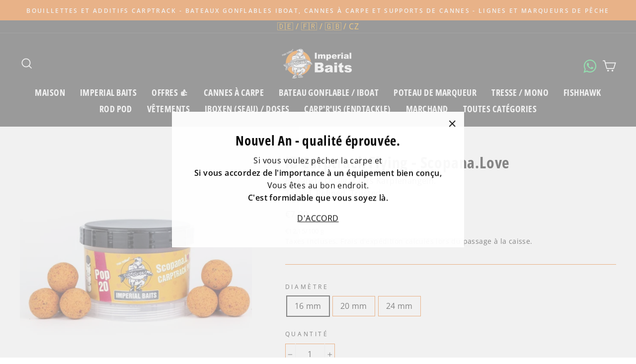

--- FILE ---
content_type: text/html; charset=utf-8
request_url: https://imperial-fishing.fr/products/ib-carptrack-flying-scopana-love
body_size: 32872
content:
<!doctype html>
<html class="no-js" lang="fr" dir="ltr">
<head>

  <meta charset="utf-8">
  <meta http-equiv="X-UA-Compatible" content="IE=edge,chrome=1">
  <meta name="viewport" content="width=device-width,initial-scale=1">
  <meta name="theme-color" content="#eb6b09">
  <link rel="canonical" href="https://imperial-fishing.fr/products/ib-carptrack-flying-scopana-love">
  <link rel="preconnect" href="https://cdn.shopify.com">
  <link rel="preconnect" href="https://fonts.shopifycdn.com">
  <link rel="dns-prefetch" href="https://productreviews.shopifycdn.com">
  <link rel="dns-prefetch" href="https://ajax.googleapis.com">
  <link rel="dns-prefetch" href="https://maps.googleapis.com">
  <link rel="dns-prefetch" href="https://maps.gstatic.com"><link rel="shortcut icon" href="//imperial-fishing.fr/cdn/shop/files/favicon-if-transparent-3_32x32.png?v=1734009047" type="image/png" /><!--
<script async src="https://pagead2.googlesyndication.com/pagead/js/adsbygoogle.js?client=ca-pub-2546557116784277"
     crossorigin="anonymous"></script>--><title>IB Carptrack Flying - Scopana.Love
&ndash; Imperial Fishing GmbH 
</title>
<meta name="description" content="Pour tous ceux qui veulent faire éclater le vrai goût! carptrack volant des hookbaits existant à 65% du mélange de carptrack d&#39;origine respectif, C&#39;est quelque chose de spécial. Flying hookbaits vous offre une présentation d&#39;appâts saisissante et attrayante dans toutes les situations.   lignes serrées, max nollert"><meta property="og:site_name" content="Imperial Fishing GmbH ">
  <meta property="og:url" content="https://imperial-fishing.fr/products/ib-carptrack-flying-scopana-love">
  <meta property="og:title" content="IB Carptrack Flying - Scopana.Love">
  <meta property="og:type" content="product">
  <meta property="og:description" content="Pour tous ceux qui veulent faire éclater le vrai goût! carptrack volant des hookbaits existant à 65% du mélange de carptrack d&#39;origine respectif, C&#39;est quelque chose de spécial. Flying hookbaits vous offre une présentation d&#39;appâts saisissante et attrayante dans toutes les situations.   lignes serrées, max nollert"><meta property="og:image" content="http://imperial-fishing.fr/cdn/shop/products/products-ib_carptrack_flying_scopana_love_shopstarter_1200x1200.jpg?v=1610981656"><meta property="og:image" content="http://imperial-fishing.fr/cdn/shop/products/products-ib_carptrack_flying_scopana_love_detail_1200x1200.jpg?v=1610981656">
  <meta property="og:image:secure_url" content="https://imperial-fishing.fr/cdn/shop/products/products-ib_carptrack_flying_scopana_love_shopstarter_1200x1200.jpg?v=1610981656"><meta property="og:image:secure_url" content="https://imperial-fishing.fr/cdn/shop/products/products-ib_carptrack_flying_scopana_love_detail_1200x1200.jpg?v=1610981656">
  <meta name="twitter:site" content="@">
  <meta name="twitter:card" content="summary_large_image">
  <meta name="twitter:title" content="IB Carptrack Flying - Scopana.Love">
  <meta name="twitter:description" content="Pour tous ceux qui veulent faire éclater le vrai goût! carptrack volant des hookbaits existant à 65% du mélange de carptrack d&#39;origine respectif, C&#39;est quelque chose de spécial. Flying hookbaits vous offre une présentation d&#39;appâts saisissante et attrayante dans toutes les situations.   lignes serrées, max nollert">
<style data-shopify>@font-face {
  font-family: "Open Sans Condensed";
  font-weight: 700;
  font-style: normal;
  font-display: swap;
  src: url("//imperial-fishing.fr/cdn/fonts/open_sans_condensed/opensanscondensed_n7.540ad984d87539ff9a03e07d9527f1ec85e214bc.woff2") format("woff2"),
       url("//imperial-fishing.fr/cdn/fonts/open_sans_condensed/opensanscondensed_n7.0ccd6ca2773ce782c7c735ca14a677a02c206a2e.woff") format("woff");
}

  @font-face {
  font-family: "Open Sans";
  font-weight: 400;
  font-style: normal;
  font-display: swap;
  src: url("//imperial-fishing.fr/cdn/fonts/open_sans/opensans_n4.c32e4d4eca5273f6d4ee95ddf54b5bbb75fc9b61.woff2") format("woff2"),
       url("//imperial-fishing.fr/cdn/fonts/open_sans/opensans_n4.5f3406f8d94162b37bfa232b486ac93ee892406d.woff") format("woff");
}


  @font-face {
  font-family: "Open Sans";
  font-weight: 600;
  font-style: normal;
  font-display: swap;
  src: url("//imperial-fishing.fr/cdn/fonts/open_sans/opensans_n6.15aeff3c913c3fe570c19cdfeed14ce10d09fb08.woff2") format("woff2"),
       url("//imperial-fishing.fr/cdn/fonts/open_sans/opensans_n6.14bef14c75f8837a87f70ce22013cb146ee3e9f3.woff") format("woff");
}

  @font-face {
  font-family: "Open Sans";
  font-weight: 400;
  font-style: italic;
  font-display: swap;
  src: url("//imperial-fishing.fr/cdn/fonts/open_sans/opensans_i4.6f1d45f7a46916cc95c694aab32ecbf7509cbf33.woff2") format("woff2"),
       url("//imperial-fishing.fr/cdn/fonts/open_sans/opensans_i4.4efaa52d5a57aa9a57c1556cc2b7465d18839daa.woff") format("woff");
}

  @font-face {
  font-family: "Open Sans";
  font-weight: 600;
  font-style: italic;
  font-display: swap;
  src: url("//imperial-fishing.fr/cdn/fonts/open_sans/opensans_i6.828bbc1b99433eacd7d50c9f0c1bfe16f27b89a3.woff2") format("woff2"),
       url("//imperial-fishing.fr/cdn/fonts/open_sans/opensans_i6.a79e1402e2bbd56b8069014f43ff9c422c30d057.woff") format("woff");
}

</style><link href="//imperial-fishing.fr/cdn/shop/t/60/assets/theme.css?v=77161386461714102651754666044" rel="stylesheet" type="text/css" media="all" />
<style data-shopify>:root {
    --typeHeaderPrimary: "Open Sans Condensed";
    --typeHeaderFallback: sans-serif;
    --typeHeaderSize: 38px;
    --typeHeaderWeight: 700;
    --typeHeaderLineHeight: 1;
    --typeHeaderSpacing: 0.025em;

    --typeBasePrimary:"Open Sans";
    --typeBaseFallback:sans-serif;
    --typeBaseSize: 16px;
    --typeBaseWeight: 400;
    --typeBaseSpacing: 0.025em;
    --typeBaseLineHeight: 1.6;

    --typeCollectionTitle: 24px;

    --iconWeight: 4px;
    --iconLinecaps: miter;

    
      --buttonRadius: 0px;
    

    --colorGridOverlayOpacity: 0.2;
  }</style><script>
    document.documentElement.className = document.documentElement.className.replace('no-js', 'js');

    window.theme = window.theme || {};
    theme.routes = {
      home: "/",
      cart: "/cart",
      cartAdd: "/cart/add.js",
      cartChange: "/cart/change"
    };
    theme.strings = {
      soldOut: "Épuisé",
      unavailable: "Non disponible",
      stockLabel: "[count] en stock",
      willNotShipUntil: "Sera expédié après [date]",
      willBeInStockAfter: "Sera en stock à compter de [date]",
      waitingForStock: "Inventaire sur le chemin",
      savePrice: "Épargnez [saved_amount]",
      cartEmpty: "Votre panier est vide.",
      cartTermsConfirmation: "Vous devez accepter les termes et conditions de vente pour vérifier"
    };
    theme.settings = {
      dynamicVariantsEnable: true,
      dynamicVariantType: "button",
      cartType: "drawer",
      moneyFormat: "€{{amount_with_comma_separator}}",
      saveType: "dollar",
      recentlyViewedEnabled: false,
      predictiveSearch: true,
      predictiveSearchType: "product,article,page,collection",
      inventoryThreshold: 10,
      quickView: false,
      themeName: 'Impulse',
      themeVersion: "3.6.2"
    };
  </script>

  <script>window.performance && window.performance.mark && window.performance.mark('shopify.content_for_header.start');</script><meta id="shopify-digital-wallet" name="shopify-digital-wallet" content="/44409323687/digital_wallets/dialog">
<meta name="shopify-checkout-api-token" content="76873a178235a54957d83a751c0f7e95">
<meta id="in-context-paypal-metadata" data-shop-id="44409323687" data-venmo-supported="false" data-environment="production" data-locale="fr_FR" data-paypal-v4="true" data-currency="EUR">
<link rel="alternate" hreflang="x-default" href="https://imperial-fishing.de/products/ib-carptrack-flying-scopana-love">
<link rel="alternate" hreflang="de" href="https://imperial-fishing.de/products/ib-carptrack-flying-scopana-love">
<link rel="alternate" hreflang="en-BE" href="https://imperial-fishing.com/products/ib-carptrack-flying-scopana-love">
<link rel="alternate" hreflang="en-BG" href="https://imperial-fishing.com/products/ib-carptrack-flying-scopana-love">
<link rel="alternate" hreflang="en-CH" href="https://imperial-fishing.com/products/ib-carptrack-flying-scopana-love">
<link rel="alternate" hreflang="en-CY" href="https://imperial-fishing.com/products/ib-carptrack-flying-scopana-love">
<link rel="alternate" hreflang="en-DK" href="https://imperial-fishing.com/products/ib-carptrack-flying-scopana-love">
<link rel="alternate" hreflang="en-EE" href="https://imperial-fishing.com/products/ib-carptrack-flying-scopana-love">
<link rel="alternate" hreflang="en-ES" href="https://imperial-fishing.com/products/ib-carptrack-flying-scopana-love">
<link rel="alternate" hreflang="en-FI" href="https://imperial-fishing.com/products/ib-carptrack-flying-scopana-love">
<link rel="alternate" hreflang="en-GR" href="https://imperial-fishing.com/products/ib-carptrack-flying-scopana-love">
<link rel="alternate" hreflang="en-HR" href="https://imperial-fishing.com/products/ib-carptrack-flying-scopana-love">
<link rel="alternate" hreflang="en-HU" href="https://imperial-fishing.com/products/ib-carptrack-flying-scopana-love">
<link rel="alternate" hreflang="en-IE" href="https://imperial-fishing.com/products/ib-carptrack-flying-scopana-love">
<link rel="alternate" hreflang="en-LT" href="https://imperial-fishing.com/products/ib-carptrack-flying-scopana-love">
<link rel="alternate" hreflang="en-LU" href="https://imperial-fishing.com/products/ib-carptrack-flying-scopana-love">
<link rel="alternate" hreflang="en-LV" href="https://imperial-fishing.com/products/ib-carptrack-flying-scopana-love">
<link rel="alternate" hreflang="en-RO" href="https://imperial-fishing.com/products/ib-carptrack-flying-scopana-love">
<link rel="alternate" hreflang="en-SE" href="https://imperial-fishing.com/products/ib-carptrack-flying-scopana-love">
<link rel="alternate" hreflang="en-SI" href="https://imperial-fishing.com/products/ib-carptrack-flying-scopana-love">
<link rel="alternate" hreflang="en-SK" href="https://imperial-fishing.com/products/ib-carptrack-flying-scopana-love">
<link rel="alternate" hreflang="en-IT" href="https://imperial-fishing.com/products/ib-carptrack-flying-scopana-love">
<link rel="alternate" hreflang="en-NL" href="https://imperial-fishing.com/products/ib-carptrack-flying-scopana-love">
<link rel="alternate" hreflang="en-PT" href="https://imperial-fishing.com/products/ib-carptrack-flying-scopana-love">
<link rel="alternate" hreflang="en-GB" href="https://imperial-fishing.com/products/ib-carptrack-flying-scopana-love">
<link rel="alternate" hreflang="en-NO" href="https://imperial-fishing.com/products/ib-carptrack-flying-scopana-love">
<link rel="alternate" hreflang="fr-FR" href="https://imperial-fishing.fr/products/ib-carptrack-flying-scopana-love">
<link rel="alternate" hreflang="cs-CZ" href="https://imperialcarpfishing.cz/products/ib-carptrack-flying-scopana-love">
<link rel="alternate" type="application/json+oembed" href="https://imperial-fishing.fr/products/ib-carptrack-flying-scopana-love.oembed">
<script async="async" src="/checkouts/internal/preloads.js?locale=fr-FR"></script>
<script id="shopify-features" type="application/json">{"accessToken":"76873a178235a54957d83a751c0f7e95","betas":["rich-media-storefront-analytics"],"domain":"imperial-fishing.fr","predictiveSearch":true,"shopId":44409323687,"locale":"fr"}</script>
<script>var Shopify = Shopify || {};
Shopify.shop = "imperialfishing.myshopify.com";
Shopify.locale = "fr";
Shopify.currency = {"active":"EUR","rate":"1.0"};
Shopify.country = "FR";
Shopify.theme = {"name":"ehemals backup 24.07 , 28.8 Tracking wieder OK","id":185488113928,"schema_name":"Impulse","schema_version":"3.6.2","theme_store_id":null,"role":"main"};
Shopify.theme.handle = "null";
Shopify.theme.style = {"id":null,"handle":null};
Shopify.cdnHost = "imperial-fishing.fr/cdn";
Shopify.routes = Shopify.routes || {};
Shopify.routes.root = "/";</script>
<script type="module">!function(o){(o.Shopify=o.Shopify||{}).modules=!0}(window);</script>
<script>!function(o){function n(){var o=[];function n(){o.push(Array.prototype.slice.apply(arguments))}return n.q=o,n}var t=o.Shopify=o.Shopify||{};t.loadFeatures=n(),t.autoloadFeatures=n()}(window);</script>
<script id="shop-js-analytics" type="application/json">{"pageType":"product"}</script>
<script defer="defer" async type="module" src="//imperial-fishing.fr/cdn/shopifycloud/shop-js/modules/v2/client.init-shop-cart-sync_BcDpqI9l.fr.esm.js"></script>
<script defer="defer" async type="module" src="//imperial-fishing.fr/cdn/shopifycloud/shop-js/modules/v2/chunk.common_a1Rf5Dlz.esm.js"></script>
<script defer="defer" async type="module" src="//imperial-fishing.fr/cdn/shopifycloud/shop-js/modules/v2/chunk.modal_Djra7sW9.esm.js"></script>
<script type="module">
  await import("//imperial-fishing.fr/cdn/shopifycloud/shop-js/modules/v2/client.init-shop-cart-sync_BcDpqI9l.fr.esm.js");
await import("//imperial-fishing.fr/cdn/shopifycloud/shop-js/modules/v2/chunk.common_a1Rf5Dlz.esm.js");
await import("//imperial-fishing.fr/cdn/shopifycloud/shop-js/modules/v2/chunk.modal_Djra7sW9.esm.js");

  window.Shopify.SignInWithShop?.initShopCartSync?.({"fedCMEnabled":true,"windoidEnabled":true});

</script>
<script>(function() {
  var isLoaded = false;
  function asyncLoad() {
    if (isLoaded) return;
    isLoaded = true;
    var urls = ["https:\/\/d23dclunsivw3h.cloudfront.net\/redirect-app.js?shop=imperialfishing.myshopify.com"];
    for (var i = 0; i < urls.length; i++) {
      var s = document.createElement('script');
      s.type = 'text/javascript';
      s.async = true;
      s.src = urls[i];
      var x = document.getElementsByTagName('script')[0];
      x.parentNode.insertBefore(s, x);
    }
  };
  if(window.attachEvent) {
    window.attachEvent('onload', asyncLoad);
  } else {
    window.addEventListener('load', asyncLoad, false);
  }
})();</script>
<script id="__st">var __st={"a":44409323687,"offset":3600,"reqid":"14612c95-7342-411b-aff1-3ec1a79a79b5-1769516685","pageurl":"imperial-fishing.fr\/products\/ib-carptrack-flying-scopana-love","u":"4e93c8818832","p":"product","rtyp":"product","rid":6216625750183};</script>
<script>window.ShopifyPaypalV4VisibilityTracking = true;</script>
<script id="captcha-bootstrap">!function(){'use strict';const t='contact',e='account',n='new_comment',o=[[t,t],['blogs',n],['comments',n],[t,'customer']],c=[[e,'customer_login'],[e,'guest_login'],[e,'recover_customer_password'],[e,'create_customer']],r=t=>t.map((([t,e])=>`form[action*='/${t}']:not([data-nocaptcha='true']) input[name='form_type'][value='${e}']`)).join(','),a=t=>()=>t?[...document.querySelectorAll(t)].map((t=>t.form)):[];function s(){const t=[...o],e=r(t);return a(e)}const i='password',u='form_key',d=['recaptcha-v3-token','g-recaptcha-response','h-captcha-response',i],f=()=>{try{return window.sessionStorage}catch{return}},m='__shopify_v',_=t=>t.elements[u];function p(t,e,n=!1){try{const o=window.sessionStorage,c=JSON.parse(o.getItem(e)),{data:r}=function(t){const{data:e,action:n}=t;return t[m]||n?{data:e,action:n}:{data:t,action:n}}(c);for(const[e,n]of Object.entries(r))t.elements[e]&&(t.elements[e].value=n);n&&o.removeItem(e)}catch(o){console.error('form repopulation failed',{error:o})}}const l='form_type',E='cptcha';function T(t){t.dataset[E]=!0}const w=window,h=w.document,L='Shopify',v='ce_forms',y='captcha';let A=!1;((t,e)=>{const n=(g='f06e6c50-85a8-45c8-87d0-21a2b65856fe',I='https://cdn.shopify.com/shopifycloud/storefront-forms-hcaptcha/ce_storefront_forms_captcha_hcaptcha.v1.5.2.iife.js',D={infoText:'Protégé par hCaptcha',privacyText:'Confidentialité',termsText:'Conditions'},(t,e,n)=>{const o=w[L][v],c=o.bindForm;if(c)return c(t,g,e,D).then(n);var r;o.q.push([[t,g,e,D],n]),r=I,A||(h.body.append(Object.assign(h.createElement('script'),{id:'captcha-provider',async:!0,src:r})),A=!0)});var g,I,D;w[L]=w[L]||{},w[L][v]=w[L][v]||{},w[L][v].q=[],w[L][y]=w[L][y]||{},w[L][y].protect=function(t,e){n(t,void 0,e),T(t)},Object.freeze(w[L][y]),function(t,e,n,w,h,L){const[v,y,A,g]=function(t,e,n){const i=e?o:[],u=t?c:[],d=[...i,...u],f=r(d),m=r(i),_=r(d.filter((([t,e])=>n.includes(e))));return[a(f),a(m),a(_),s()]}(w,h,L),I=t=>{const e=t.target;return e instanceof HTMLFormElement?e:e&&e.form},D=t=>v().includes(t);t.addEventListener('submit',(t=>{const e=I(t);if(!e)return;const n=D(e)&&!e.dataset.hcaptchaBound&&!e.dataset.recaptchaBound,o=_(e),c=g().includes(e)&&(!o||!o.value);(n||c)&&t.preventDefault(),c&&!n&&(function(t){try{if(!f())return;!function(t){const e=f();if(!e)return;const n=_(t);if(!n)return;const o=n.value;o&&e.removeItem(o)}(t);const e=Array.from(Array(32),(()=>Math.random().toString(36)[2])).join('');!function(t,e){_(t)||t.append(Object.assign(document.createElement('input'),{type:'hidden',name:u})),t.elements[u].value=e}(t,e),function(t,e){const n=f();if(!n)return;const o=[...t.querySelectorAll(`input[type='${i}']`)].map((({name:t})=>t)),c=[...d,...o],r={};for(const[a,s]of new FormData(t).entries())c.includes(a)||(r[a]=s);n.setItem(e,JSON.stringify({[m]:1,action:t.action,data:r}))}(t,e)}catch(e){console.error('failed to persist form',e)}}(e),e.submit())}));const S=(t,e)=>{t&&!t.dataset[E]&&(n(t,e.some((e=>e===t))),T(t))};for(const o of['focusin','change'])t.addEventListener(o,(t=>{const e=I(t);D(e)&&S(e,y())}));const B=e.get('form_key'),M=e.get(l),P=B&&M;t.addEventListener('DOMContentLoaded',(()=>{const t=y();if(P)for(const e of t)e.elements[l].value===M&&p(e,B);[...new Set([...A(),...v().filter((t=>'true'===t.dataset.shopifyCaptcha))])].forEach((e=>S(e,t)))}))}(h,new URLSearchParams(w.location.search),n,t,e,['guest_login'])})(!1,!0)}();</script>
<script integrity="sha256-4kQ18oKyAcykRKYeNunJcIwy7WH5gtpwJnB7kiuLZ1E=" data-source-attribution="shopify.loadfeatures" defer="defer" src="//imperial-fishing.fr/cdn/shopifycloud/storefront/assets/storefront/load_feature-a0a9edcb.js" crossorigin="anonymous"></script>
<script data-source-attribution="shopify.dynamic_checkout.dynamic.init">var Shopify=Shopify||{};Shopify.PaymentButton=Shopify.PaymentButton||{isStorefrontPortableWallets:!0,init:function(){window.Shopify.PaymentButton.init=function(){};var t=document.createElement("script");t.src="https://imperial-fishing.fr/cdn/shopifycloud/portable-wallets/latest/portable-wallets.fr.js",t.type="module",document.head.appendChild(t)}};
</script>
<script data-source-attribution="shopify.dynamic_checkout.buyer_consent">
  function portableWalletsHideBuyerConsent(e){var t=document.getElementById("shopify-buyer-consent"),n=document.getElementById("shopify-subscription-policy-button");t&&n&&(t.classList.add("hidden"),t.setAttribute("aria-hidden","true"),n.removeEventListener("click",e))}function portableWalletsShowBuyerConsent(e){var t=document.getElementById("shopify-buyer-consent"),n=document.getElementById("shopify-subscription-policy-button");t&&n&&(t.classList.remove("hidden"),t.removeAttribute("aria-hidden"),n.addEventListener("click",e))}window.Shopify?.PaymentButton&&(window.Shopify.PaymentButton.hideBuyerConsent=portableWalletsHideBuyerConsent,window.Shopify.PaymentButton.showBuyerConsent=portableWalletsShowBuyerConsent);
</script>
<script data-source-attribution="shopify.dynamic_checkout.cart.bootstrap">document.addEventListener("DOMContentLoaded",(function(){function t(){return document.querySelector("shopify-accelerated-checkout-cart, shopify-accelerated-checkout")}if(t())Shopify.PaymentButton.init();else{new MutationObserver((function(e,n){t()&&(Shopify.PaymentButton.init(),n.disconnect())})).observe(document.body,{childList:!0,subtree:!0})}}));
</script>
<link id="shopify-accelerated-checkout-styles" rel="stylesheet" media="screen" href="https://imperial-fishing.fr/cdn/shopifycloud/portable-wallets/latest/accelerated-checkout-backwards-compat.css" crossorigin="anonymous">
<style id="shopify-accelerated-checkout-cart">
        #shopify-buyer-consent {
  margin-top: 1em;
  display: inline-block;
  width: 100%;
}

#shopify-buyer-consent.hidden {
  display: none;
}

#shopify-subscription-policy-button {
  background: none;
  border: none;
  padding: 0;
  text-decoration: underline;
  font-size: inherit;
  cursor: pointer;
}

#shopify-subscription-policy-button::before {
  box-shadow: none;
}

      </style>

<script>window.performance && window.performance.mark && window.performance.mark('shopify.content_for_header.end');</script>

  <script src="//imperial-fishing.fr/cdn/shop/t/60/assets/vendor-scripts-v7.js" defer="defer"></script><script src="//imperial-fishing.fr/cdn/shop/t/60/assets/theme.js?v=9435249751767744711753324749" defer="defer"></script><!-- "snippets/judgeme_core.liquid" was not rendered, the associated app was uninstalled -->

    <script legalpro="PROD" src="https://legalpro-app.herokuapp.com/static/mainScript.js?shop=waaucano.myshopify.com" async></script>
  
<!-- BEGIN app block: shopify://apps/mulwi-feeds/blocks/app-embed/d03db6a1-24ff-47d2-9ea7-1b57d66b3851 --><!-- END app block --><script src="https://cdn.shopify.com/extensions/627204d7-3b4c-4368-bdb6-eb2e3653655e/mulwi-feeds-10/assets/feed-script.js" type="text/javascript" defer="defer"></script>
<link href="https://monorail-edge.shopifysvc.com" rel="dns-prefetch">
<script>(function(){if ("sendBeacon" in navigator && "performance" in window) {try {var session_token_from_headers = performance.getEntriesByType('navigation')[0].serverTiming.find(x => x.name == '_s').description;} catch {var session_token_from_headers = undefined;}var session_cookie_matches = document.cookie.match(/_shopify_s=([^;]*)/);var session_token_from_cookie = session_cookie_matches && session_cookie_matches.length === 2 ? session_cookie_matches[1] : "";var session_token = session_token_from_headers || session_token_from_cookie || "";function handle_abandonment_event(e) {var entries = performance.getEntries().filter(function(entry) {return /monorail-edge.shopifysvc.com/.test(entry.name);});if (!window.abandonment_tracked && entries.length === 0) {window.abandonment_tracked = true;var currentMs = Date.now();var navigation_start = performance.timing.navigationStart;var payload = {shop_id: 44409323687,url: window.location.href,navigation_start,duration: currentMs - navigation_start,session_token,page_type: "product"};window.navigator.sendBeacon("https://monorail-edge.shopifysvc.com/v1/produce", JSON.stringify({schema_id: "online_store_buyer_site_abandonment/1.1",payload: payload,metadata: {event_created_at_ms: currentMs,event_sent_at_ms: currentMs}}));}}window.addEventListener('pagehide', handle_abandonment_event);}}());</script>
<script id="web-pixels-manager-setup">(function e(e,d,r,n,o){if(void 0===o&&(o={}),!Boolean(null===(a=null===(i=window.Shopify)||void 0===i?void 0:i.analytics)||void 0===a?void 0:a.replayQueue)){var i,a;window.Shopify=window.Shopify||{};var t=window.Shopify;t.analytics=t.analytics||{};var s=t.analytics;s.replayQueue=[],s.publish=function(e,d,r){return s.replayQueue.push([e,d,r]),!0};try{self.performance.mark("wpm:start")}catch(e){}var l=function(){var e={modern:/Edge?\/(1{2}[4-9]|1[2-9]\d|[2-9]\d{2}|\d{4,})\.\d+(\.\d+|)|Firefox\/(1{2}[4-9]|1[2-9]\d|[2-9]\d{2}|\d{4,})\.\d+(\.\d+|)|Chrom(ium|e)\/(9{2}|\d{3,})\.\d+(\.\d+|)|(Maci|X1{2}).+ Version\/(15\.\d+|(1[6-9]|[2-9]\d|\d{3,})\.\d+)([,.]\d+|)( \(\w+\)|)( Mobile\/\w+|) Safari\/|Chrome.+OPR\/(9{2}|\d{3,})\.\d+\.\d+|(CPU[ +]OS|iPhone[ +]OS|CPU[ +]iPhone|CPU IPhone OS|CPU iPad OS)[ +]+(15[._]\d+|(1[6-9]|[2-9]\d|\d{3,})[._]\d+)([._]\d+|)|Android:?[ /-](13[3-9]|1[4-9]\d|[2-9]\d{2}|\d{4,})(\.\d+|)(\.\d+|)|Android.+Firefox\/(13[5-9]|1[4-9]\d|[2-9]\d{2}|\d{4,})\.\d+(\.\d+|)|Android.+Chrom(ium|e)\/(13[3-9]|1[4-9]\d|[2-9]\d{2}|\d{4,})\.\d+(\.\d+|)|SamsungBrowser\/([2-9]\d|\d{3,})\.\d+/,legacy:/Edge?\/(1[6-9]|[2-9]\d|\d{3,})\.\d+(\.\d+|)|Firefox\/(5[4-9]|[6-9]\d|\d{3,})\.\d+(\.\d+|)|Chrom(ium|e)\/(5[1-9]|[6-9]\d|\d{3,})\.\d+(\.\d+|)([\d.]+$|.*Safari\/(?![\d.]+ Edge\/[\d.]+$))|(Maci|X1{2}).+ Version\/(10\.\d+|(1[1-9]|[2-9]\d|\d{3,})\.\d+)([,.]\d+|)( \(\w+\)|)( Mobile\/\w+|) Safari\/|Chrome.+OPR\/(3[89]|[4-9]\d|\d{3,})\.\d+\.\d+|(CPU[ +]OS|iPhone[ +]OS|CPU[ +]iPhone|CPU IPhone OS|CPU iPad OS)[ +]+(10[._]\d+|(1[1-9]|[2-9]\d|\d{3,})[._]\d+)([._]\d+|)|Android:?[ /-](13[3-9]|1[4-9]\d|[2-9]\d{2}|\d{4,})(\.\d+|)(\.\d+|)|Mobile Safari.+OPR\/([89]\d|\d{3,})\.\d+\.\d+|Android.+Firefox\/(13[5-9]|1[4-9]\d|[2-9]\d{2}|\d{4,})\.\d+(\.\d+|)|Android.+Chrom(ium|e)\/(13[3-9]|1[4-9]\d|[2-9]\d{2}|\d{4,})\.\d+(\.\d+|)|Android.+(UC? ?Browser|UCWEB|U3)[ /]?(15\.([5-9]|\d{2,})|(1[6-9]|[2-9]\d|\d{3,})\.\d+)\.\d+|SamsungBrowser\/(5\.\d+|([6-9]|\d{2,})\.\d+)|Android.+MQ{2}Browser\/(14(\.(9|\d{2,})|)|(1[5-9]|[2-9]\d|\d{3,})(\.\d+|))(\.\d+|)|K[Aa][Ii]OS\/(3\.\d+|([4-9]|\d{2,})\.\d+)(\.\d+|)/},d=e.modern,r=e.legacy,n=navigator.userAgent;return n.match(d)?"modern":n.match(r)?"legacy":"unknown"}(),u="modern"===l?"modern":"legacy",c=(null!=n?n:{modern:"",legacy:""})[u],f=function(e){return[e.baseUrl,"/wpm","/b",e.hashVersion,"modern"===e.buildTarget?"m":"l",".js"].join("")}({baseUrl:d,hashVersion:r,buildTarget:u}),m=function(e){var d=e.version,r=e.bundleTarget,n=e.surface,o=e.pageUrl,i=e.monorailEndpoint;return{emit:function(e){var a=e.status,t=e.errorMsg,s=(new Date).getTime(),l=JSON.stringify({metadata:{event_sent_at_ms:s},events:[{schema_id:"web_pixels_manager_load/3.1",payload:{version:d,bundle_target:r,page_url:o,status:a,surface:n,error_msg:t},metadata:{event_created_at_ms:s}}]});if(!i)return console&&console.warn&&console.warn("[Web Pixels Manager] No Monorail endpoint provided, skipping logging."),!1;try{return self.navigator.sendBeacon.bind(self.navigator)(i,l)}catch(e){}var u=new XMLHttpRequest;try{return u.open("POST",i,!0),u.setRequestHeader("Content-Type","text/plain"),u.send(l),!0}catch(e){return console&&console.warn&&console.warn("[Web Pixels Manager] Got an unhandled error while logging to Monorail."),!1}}}}({version:r,bundleTarget:l,surface:e.surface,pageUrl:self.location.href,monorailEndpoint:e.monorailEndpoint});try{o.browserTarget=l,function(e){var d=e.src,r=e.async,n=void 0===r||r,o=e.onload,i=e.onerror,a=e.sri,t=e.scriptDataAttributes,s=void 0===t?{}:t,l=document.createElement("script"),u=document.querySelector("head"),c=document.querySelector("body");if(l.async=n,l.src=d,a&&(l.integrity=a,l.crossOrigin="anonymous"),s)for(var f in s)if(Object.prototype.hasOwnProperty.call(s,f))try{l.dataset[f]=s[f]}catch(e){}if(o&&l.addEventListener("load",o),i&&l.addEventListener("error",i),u)u.appendChild(l);else{if(!c)throw new Error("Did not find a head or body element to append the script");c.appendChild(l)}}({src:f,async:!0,onload:function(){if(!function(){var e,d;return Boolean(null===(d=null===(e=window.Shopify)||void 0===e?void 0:e.analytics)||void 0===d?void 0:d.initialized)}()){var d=window.webPixelsManager.init(e)||void 0;if(d){var r=window.Shopify.analytics;r.replayQueue.forEach((function(e){var r=e[0],n=e[1],o=e[2];d.publishCustomEvent(r,n,o)})),r.replayQueue=[],r.publish=d.publishCustomEvent,r.visitor=d.visitor,r.initialized=!0}}},onerror:function(){return m.emit({status:"failed",errorMsg:"".concat(f," has failed to load")})},sri:function(e){var d=/^sha384-[A-Za-z0-9+/=]+$/;return"string"==typeof e&&d.test(e)}(c)?c:"",scriptDataAttributes:o}),m.emit({status:"loading"})}catch(e){m.emit({status:"failed",errorMsg:(null==e?void 0:e.message)||"Unknown error"})}}})({shopId: 44409323687,storefrontBaseUrl: "https://imperial-fishing.de",extensionsBaseUrl: "https://extensions.shopifycdn.com/cdn/shopifycloud/web-pixels-manager",monorailEndpoint: "https://monorail-edge.shopifysvc.com/unstable/produce_batch",surface: "storefront-renderer",enabledBetaFlags: ["2dca8a86"],webPixelsConfigList: [{"id":"3172172040","configuration":"{\"config\":\"{\\\"google_tag_ids\\\":[\\\"GT-PB6FN8FB\\\",\\\"AW-971526140\\\"],\\\"target_country\\\":\\\"DE\\\",\\\"gtag_events\\\":[{\\\"type\\\":\\\"search\\\",\\\"action_label\\\":[\\\"G-ELQ6RZCMR5\\\",\\\"AW-971526140\\\/BUQQCInw7PIBEPyfoc8D\\\"]},{\\\"type\\\":\\\"begin_checkout\\\",\\\"action_label\\\":[\\\"G-ELQ6RZCMR5\\\",\\\"AW-971526140\\\/SG0FCIbw7PIBEPyfoc8D\\\"]},{\\\"type\\\":\\\"view_item\\\",\\\"action_label\\\":[\\\"G-ELQ6RZCMR5\\\",\\\"AW-971526140\\\/mhwuCIDw7PIBEPyfoc8D\\\"]},{\\\"type\\\":\\\"purchase\\\",\\\"action_label\\\":[\\\"G-ELQ6RZCMR5\\\",\\\"AW-971526140\\\/PhRvCP3v7PIBEPyfoc8D\\\"]},{\\\"type\\\":\\\"page_view\\\",\\\"action_label\\\":[\\\"G-ELQ6RZCMR5\\\",\\\"AW-971526140\\\/9cVMCPrv7PIBEPyfoc8D\\\"]},{\\\"type\\\":\\\"add_payment_info\\\",\\\"action_label\\\":[\\\"G-ELQ6RZCMR5\\\",\\\"AW-971526140\\\/jwugCN7x7PIBEPyfoc8D\\\"]},{\\\"type\\\":\\\"add_to_cart\\\",\\\"action_label\\\":[\\\"G-ELQ6RZCMR5\\\",\\\"AW-971526140\\\/0T9vCIPw7PIBEPyfoc8D\\\"]}],\\\"enable_monitoring_mode\\\":false}\"}","eventPayloadVersion":"v1","runtimeContext":"OPEN","scriptVersion":"b2a88bafab3e21179ed38636efcd8a93","type":"APP","apiClientId":1780363,"privacyPurposes":[],"dataSharingAdjustments":{"protectedCustomerApprovalScopes":["read_customer_address","read_customer_email","read_customer_name","read_customer_personal_data","read_customer_phone"]}},{"id":"shopify-app-pixel","configuration":"{}","eventPayloadVersion":"v1","runtimeContext":"STRICT","scriptVersion":"0450","apiClientId":"shopify-pixel","type":"APP","privacyPurposes":["ANALYTICS","MARKETING"]},{"id":"shopify-custom-pixel","eventPayloadVersion":"v1","runtimeContext":"LAX","scriptVersion":"0450","apiClientId":"shopify-pixel","type":"CUSTOM","privacyPurposes":["ANALYTICS","MARKETING"]}],isMerchantRequest: false,initData: {"shop":{"name":"Imperial Fishing GmbH ","paymentSettings":{"currencyCode":"EUR"},"myshopifyDomain":"imperialfishing.myshopify.com","countryCode":"DE","storefrontUrl":"https:\/\/imperial-fishing.fr"},"customer":null,"cart":null,"checkout":null,"productVariants":[{"price":{"amount":7.9,"currencyCode":"EUR"},"product":{"title":"IB Carptrack Flying - Scopana.Love","vendor":"Imperial Fishing","id":"6216625750183","untranslatedTitle":"IB Carptrack Flying - Scopana.Love","url":"\/products\/ib-carptrack-flying-scopana-love","type":"IMPERIAL BAITS"},"id":"37930631463079","image":{"src":"\/\/imperial-fishing.fr\/cdn\/shop\/products\/products-ib_carptrack_flying_scopana_love_shopstarter.jpg?v=1610981656"},"sku":"AR-3747","title":"16 mm","untranslatedTitle":"16 mm"},{"price":{"amount":6.9,"currencyCode":"EUR"},"product":{"title":"IB Carptrack Flying - Scopana.Love","vendor":"Imperial Fishing","id":"6216625750183","untranslatedTitle":"IB Carptrack Flying - Scopana.Love","url":"\/products\/ib-carptrack-flying-scopana-love","type":"IMPERIAL BAITS"},"id":"37930631495847","image":{"src":"\/\/imperial-fishing.fr\/cdn\/shop\/products\/products-ib_carptrack_flying_scopana_love_shopstarter.jpg?v=1610981656"},"sku":"AR-3748","title":"20 mm","untranslatedTitle":"20 mm"},{"price":{"amount":5.9,"currencyCode":"EUR"},"product":{"title":"IB Carptrack Flying - Scopana.Love","vendor":"Imperial Fishing","id":"6216625750183","untranslatedTitle":"IB Carptrack Flying - Scopana.Love","url":"\/products\/ib-carptrack-flying-scopana-love","type":"IMPERIAL BAITS"},"id":"37930631528615","image":{"src":"\/\/imperial-fishing.fr\/cdn\/shop\/products\/products-ib_carptrack_flying_scopana_love_shopstarter.jpg?v=1610981656"},"sku":"AR-3749","title":"24 mm","untranslatedTitle":"24 mm"}],"purchasingCompany":null},},"https://imperial-fishing.fr/cdn","fcfee988w5aeb613cpc8e4bc33m6693e112",{"modern":"","legacy":""},{"shopId":"44409323687","storefrontBaseUrl":"https:\/\/imperial-fishing.de","extensionBaseUrl":"https:\/\/extensions.shopifycdn.com\/cdn\/shopifycloud\/web-pixels-manager","surface":"storefront-renderer","enabledBetaFlags":"[\"2dca8a86\"]","isMerchantRequest":"false","hashVersion":"fcfee988w5aeb613cpc8e4bc33m6693e112","publish":"custom","events":"[[\"page_viewed\",{}],[\"product_viewed\",{\"productVariant\":{\"price\":{\"amount\":7.9,\"currencyCode\":\"EUR\"},\"product\":{\"title\":\"IB Carptrack Flying - Scopana.Love\",\"vendor\":\"Imperial Fishing\",\"id\":\"6216625750183\",\"untranslatedTitle\":\"IB Carptrack Flying - Scopana.Love\",\"url\":\"\/products\/ib-carptrack-flying-scopana-love\",\"type\":\"IMPERIAL BAITS\"},\"id\":\"37930631463079\",\"image\":{\"src\":\"\/\/imperial-fishing.fr\/cdn\/shop\/products\/products-ib_carptrack_flying_scopana_love_shopstarter.jpg?v=1610981656\"},\"sku\":\"AR-3747\",\"title\":\"16 mm\",\"untranslatedTitle\":\"16 mm\"}}]]"});</script><script>
  window.ShopifyAnalytics = window.ShopifyAnalytics || {};
  window.ShopifyAnalytics.meta = window.ShopifyAnalytics.meta || {};
  window.ShopifyAnalytics.meta.currency = 'EUR';
  var meta = {"product":{"id":6216625750183,"gid":"gid:\/\/shopify\/Product\/6216625750183","vendor":"Imperial Fishing","type":"IMPERIAL BAITS","handle":"ib-carptrack-flying-scopana-love","variants":[{"id":37930631463079,"price":790,"name":"IB Carptrack Flying - Scopana.Love - 16 mm","public_title":"16 mm","sku":"AR-3747"},{"id":37930631495847,"price":690,"name":"IB Carptrack Flying - Scopana.Love - 20 mm","public_title":"20 mm","sku":"AR-3748"},{"id":37930631528615,"price":590,"name":"IB Carptrack Flying - Scopana.Love - 24 mm","public_title":"24 mm","sku":"AR-3749"}],"remote":false},"page":{"pageType":"product","resourceType":"product","resourceId":6216625750183,"requestId":"14612c95-7342-411b-aff1-3ec1a79a79b5-1769516685"}};
  for (var attr in meta) {
    window.ShopifyAnalytics.meta[attr] = meta[attr];
  }
</script>
<script class="analytics">
  (function () {
    var customDocumentWrite = function(content) {
      var jquery = null;

      if (window.jQuery) {
        jquery = window.jQuery;
      } else if (window.Checkout && window.Checkout.$) {
        jquery = window.Checkout.$;
      }

      if (jquery) {
        jquery('body').append(content);
      }
    };

    var hasLoggedConversion = function(token) {
      if (token) {
        return document.cookie.indexOf('loggedConversion=' + token) !== -1;
      }
      return false;
    }

    var setCookieIfConversion = function(token) {
      if (token) {
        var twoMonthsFromNow = new Date(Date.now());
        twoMonthsFromNow.setMonth(twoMonthsFromNow.getMonth() + 2);

        document.cookie = 'loggedConversion=' + token + '; expires=' + twoMonthsFromNow;
      }
    }

    var trekkie = window.ShopifyAnalytics.lib = window.trekkie = window.trekkie || [];
    if (trekkie.integrations) {
      return;
    }
    trekkie.methods = [
      'identify',
      'page',
      'ready',
      'track',
      'trackForm',
      'trackLink'
    ];
    trekkie.factory = function(method) {
      return function() {
        var args = Array.prototype.slice.call(arguments);
        args.unshift(method);
        trekkie.push(args);
        return trekkie;
      };
    };
    for (var i = 0; i < trekkie.methods.length; i++) {
      var key = trekkie.methods[i];
      trekkie[key] = trekkie.factory(key);
    }
    trekkie.load = function(config) {
      trekkie.config = config || {};
      trekkie.config.initialDocumentCookie = document.cookie;
      var first = document.getElementsByTagName('script')[0];
      var script = document.createElement('script');
      script.type = 'text/javascript';
      script.onerror = function(e) {
        var scriptFallback = document.createElement('script');
        scriptFallback.type = 'text/javascript';
        scriptFallback.onerror = function(error) {
                var Monorail = {
      produce: function produce(monorailDomain, schemaId, payload) {
        var currentMs = new Date().getTime();
        var event = {
          schema_id: schemaId,
          payload: payload,
          metadata: {
            event_created_at_ms: currentMs,
            event_sent_at_ms: currentMs
          }
        };
        return Monorail.sendRequest("https://" + monorailDomain + "/v1/produce", JSON.stringify(event));
      },
      sendRequest: function sendRequest(endpointUrl, payload) {
        // Try the sendBeacon API
        if (window && window.navigator && typeof window.navigator.sendBeacon === 'function' && typeof window.Blob === 'function' && !Monorail.isIos12()) {
          var blobData = new window.Blob([payload], {
            type: 'text/plain'
          });

          if (window.navigator.sendBeacon(endpointUrl, blobData)) {
            return true;
          } // sendBeacon was not successful

        } // XHR beacon

        var xhr = new XMLHttpRequest();

        try {
          xhr.open('POST', endpointUrl);
          xhr.setRequestHeader('Content-Type', 'text/plain');
          xhr.send(payload);
        } catch (e) {
          console.log(e);
        }

        return false;
      },
      isIos12: function isIos12() {
        return window.navigator.userAgent.lastIndexOf('iPhone; CPU iPhone OS 12_') !== -1 || window.navigator.userAgent.lastIndexOf('iPad; CPU OS 12_') !== -1;
      }
    };
    Monorail.produce('monorail-edge.shopifysvc.com',
      'trekkie_storefront_load_errors/1.1',
      {shop_id: 44409323687,
      theme_id: 185488113928,
      app_name: "storefront",
      context_url: window.location.href,
      source_url: "//imperial-fishing.fr/cdn/s/trekkie.storefront.a804e9514e4efded663580eddd6991fcc12b5451.min.js"});

        };
        scriptFallback.async = true;
        scriptFallback.src = '//imperial-fishing.fr/cdn/s/trekkie.storefront.a804e9514e4efded663580eddd6991fcc12b5451.min.js';
        first.parentNode.insertBefore(scriptFallback, first);
      };
      script.async = true;
      script.src = '//imperial-fishing.fr/cdn/s/trekkie.storefront.a804e9514e4efded663580eddd6991fcc12b5451.min.js';
      first.parentNode.insertBefore(script, first);
    };
    trekkie.load(
      {"Trekkie":{"appName":"storefront","development":false,"defaultAttributes":{"shopId":44409323687,"isMerchantRequest":null,"themeId":185488113928,"themeCityHash":"9073682864422498087","contentLanguage":"fr","currency":"EUR","eventMetadataId":"59b7f4d0-64bf-4639-b33f-2829763c5a1f"},"isServerSideCookieWritingEnabled":true,"monorailRegion":"shop_domain","enabledBetaFlags":["65f19447"]},"Session Attribution":{},"S2S":{"facebookCapiEnabled":false,"source":"trekkie-storefront-renderer","apiClientId":580111}}
    );

    var loaded = false;
    trekkie.ready(function() {
      if (loaded) return;
      loaded = true;

      window.ShopifyAnalytics.lib = window.trekkie;

      var originalDocumentWrite = document.write;
      document.write = customDocumentWrite;
      try { window.ShopifyAnalytics.merchantGoogleAnalytics.call(this); } catch(error) {};
      document.write = originalDocumentWrite;

      window.ShopifyAnalytics.lib.page(null,{"pageType":"product","resourceType":"product","resourceId":6216625750183,"requestId":"14612c95-7342-411b-aff1-3ec1a79a79b5-1769516685","shopifyEmitted":true});

      var match = window.location.pathname.match(/checkouts\/(.+)\/(thank_you|post_purchase)/)
      var token = match? match[1]: undefined;
      if (!hasLoggedConversion(token)) {
        setCookieIfConversion(token);
        window.ShopifyAnalytics.lib.track("Viewed Product",{"currency":"EUR","variantId":37930631463079,"productId":6216625750183,"productGid":"gid:\/\/shopify\/Product\/6216625750183","name":"IB Carptrack Flying - Scopana.Love - 16 mm","price":"7.90","sku":"AR-3747","brand":"Imperial Fishing","variant":"16 mm","category":"IMPERIAL BAITS","nonInteraction":true,"remote":false},undefined,undefined,{"shopifyEmitted":true});
      window.ShopifyAnalytics.lib.track("monorail:\/\/trekkie_storefront_viewed_product\/1.1",{"currency":"EUR","variantId":37930631463079,"productId":6216625750183,"productGid":"gid:\/\/shopify\/Product\/6216625750183","name":"IB Carptrack Flying - Scopana.Love - 16 mm","price":"7.90","sku":"AR-3747","brand":"Imperial Fishing","variant":"16 mm","category":"IMPERIAL BAITS","nonInteraction":true,"remote":false,"referer":"https:\/\/imperial-fishing.fr\/products\/ib-carptrack-flying-scopana-love"});
      }
    });


        var eventsListenerScript = document.createElement('script');
        eventsListenerScript.async = true;
        eventsListenerScript.src = "//imperial-fishing.fr/cdn/shopifycloud/storefront/assets/shop_events_listener-3da45d37.js";
        document.getElementsByTagName('head')[0].appendChild(eventsListenerScript);

})();</script>
<script
  defer
  src="https://imperial-fishing.fr/cdn/shopifycloud/perf-kit/shopify-perf-kit-3.0.4.min.js"
  data-application="storefront-renderer"
  data-shop-id="44409323687"
  data-render-region="gcp-us-east1"
  data-page-type="product"
  data-theme-instance-id="185488113928"
  data-theme-name="Impulse"
  data-theme-version="3.6.2"
  data-monorail-region="shop_domain"
  data-resource-timing-sampling-rate="10"
  data-shs="true"
  data-shs-beacon="true"
  data-shs-export-with-fetch="true"
  data-shs-logs-sample-rate="1"
  data-shs-beacon-endpoint="https://imperial-fishing.fr/api/collect"
></script>
</head>

<body class="template-product" data-center-text="true" data-button_style="square" data-type_header_capitalize="false" data-type_headers_align_text="true" data-type_product_capitalize="false" data-swatch_style="round" >


  <a class="in-page-link visually-hidden skip-link" href="#MainContent">Passer au contenu</a>

  <div id="PageContainer" class="page-container">
    <div class="transition-body"><div id="shopify-section-header" class="shopify-section">  <style>
    .flugicons a {color:orange;}
    .flugicons a:link {color:orange;}
    .flugicons a:visited {color:orange;}
    .flugicons a:hover {color:orange;}
  </style>

<div id="NavDrawer" class="drawer drawer--left">
  <div class="drawer__contents">
    <div class="drawer__fixed-header drawer__fixed-header--full">
      <div class="drawer__header drawer__header--full appear-animation appear-delay-1">
        <div class="h2 drawer__title">
        </div>
        <div class="drawer__close">
          <button type="button" class="drawer__close-button js-drawer-close">
            <svg aria-hidden="true" focusable="false" role="presentation" class="icon icon-close" viewBox="0 0 64 64"><path d="M19 17.61l27.12 27.13m0-27.12L19 44.74"/></svg>
            <span class="icon__fallback-text">Fermer le menu</span>
          </button>
        </div>
      </div>
    </div>
    <div class="drawer__scrollable">
      <ul class="mobile-nav mobile-nav--heading-style" role="navigation" aria-label="Primary"><li class="mobile-nav__item appear-animation appear-delay-2"><a href="/" class="mobile-nav__link mobile-nav__link--top-level">Maison</a></li><li class="mobile-nav__item appear-animation appear-delay-3"><div class="mobile-nav__has-sublist"><a href="/collections/imperial-baits"
                    class="mobile-nav__link mobile-nav__link--top-level"
                    id="Label-collections-imperial-baits2"
                    >
                    IMPERIAL BAITS
                  </a>
                  <div class="mobile-nav__toggle">
                    <button type="button"
                      aria-controls="Linklist-collections-imperial-baits2"
                      aria-labelledby="Label-collections-imperial-baits2"
                      class="collapsible-trigger collapsible--auto-height"><span class="collapsible-trigger__icon collapsible-trigger__icon--open" role="presentation">
  <svg aria-hidden="true" focusable="false" role="presentation" class="icon icon--wide icon-chevron-down" viewBox="0 0 28 16"><path d="M1.57 1.59l12.76 12.77L27.1 1.59" stroke-width="2" stroke="#000" fill="none" fill-rule="evenodd"/></svg>
</span>
</button>
                  </div></div><div id="Linklist-collections-imperial-baits2"
                class="mobile-nav__sublist collapsible-content collapsible-content--all"
                >
                <div class="collapsible-content__inner">
                  <ul class="mobile-nav__sublist"><li class="mobile-nav__item">
                        <div class="mobile-nav__child-item"><a href="/collections/boilies"
                              class="mobile-nav__link"
                              id="Sublabel-collections-boilies1"
                              >
                              Bouillettes / Boilies
                            </a></div></li><li class="mobile-nav__item">
                        <div class="mobile-nav__child-item"><a href="/collections/additive-karpfenangeln-carptrack-pimp-my-bait"
                              class="mobile-nav__link"
                              id="Sublabel-collections-additive-karpfenangeln-carptrack-pimp-my-bait2"
                              >
                              Pimp mon appât
                            </a></div></li><li class="mobile-nav__item">
                        <div class="mobile-nav__child-item"><a href="/collections/ib-menus"
                              class="mobile-nav__link"
                              id="Sublabel-collections-ib-menus3"
                              >
                              Menus IB
                            </a></div></li><li class="mobile-nav__item">
                        <div class="mobile-nav__child-item"><a href="/collections/flavour"
                              class="mobile-nav__link"
                              id="Sublabel-collections-flavour4"
                              >
                              Arome
                            </a></div></li><li class="mobile-nav__item">
                        <div class="mobile-nav__child-item"><a href="/collections/power-powders"
                              class="mobile-nav__link"
                              id="Sublabel-collections-power-powders5"
                              >
                              Power Powders
                            </a></div></li><li class="mobile-nav__item">
                        <div class="mobile-nav__child-item"><a href="/collections/liquid-powder-paste"
                              class="mobile-nav__link"
                              id="Sublabel-collections-liquid-powder-paste6"
                              >
                              Pâte de poudre liquide
                            </a></div></li><li class="mobile-nav__item">
                        <div class="mobile-nav__child-item"><a href="/collections/pop-ups"
                              class="mobile-nav__link"
                              id="Sublabel-collections-pop-ups7"
                              >
                              Pop-ups
                            </a><button type="button"
                              aria-controls="Sublinklist-collections-imperial-baits2-collections-pop-ups7"
                              aria-labelledby="Sublabel-collections-pop-ups7"
                              class="collapsible-trigger"><span class="collapsible-trigger__icon collapsible-trigger__icon--circle collapsible-trigger__icon--open" role="presentation">
  <svg aria-hidden="true" focusable="false" role="presentation" class="icon icon--wide icon-chevron-down" viewBox="0 0 28 16"><path d="M1.57 1.59l12.76 12.77L27.1 1.59" stroke-width="2" stroke="#000" fill="none" fill-rule="evenodd"/></svg>
</span>
</button></div><div
                            id="Sublinklist-collections-imperial-baits2-collections-pop-ups7"
                            aria-labelledby="Sublabel-collections-pop-ups7"
                            class="mobile-nav__sublist collapsible-content collapsible-content--all"
                            >
                            <div class="collapsible-content__inner">
                              <ul class="mobile-nav__grandchildlist"><li class="mobile-nav__item">
                                    <a href="/collections/rambo-hookbaits" class="mobile-nav__link">
                                      RAMBO Hookbaits
                                    </a>
                                  </li><li class="mobile-nav__item">
                                    <a href="/collections/half-n-halfs-13" class="mobile-nav__link">
                                      Half`n Half
                                    </a>
                                  </li><li class="mobile-nav__item">
                                    <a href="/collections/flying-hookbaits-pop-ups" class="mobile-nav__link">
                                      Flying Hookbaits / pop-ups
                                    </a>
                                  </li><li class="mobile-nav__item">
                                    <a href="/collections/v-pops-fluo-pop-ups" class="mobile-nav__link">
                                      Pop-ups V-pop / fluo
                                    </a>
                                  </li><li class="mobile-nav__item">
                                    <a href="/collections/wafters" class="mobile-nav__link">
                                      Wafters
                                    </a>
                                  </li></ul>
                            </div>
                          </div></li><li class="mobile-nav__item">
                        <div class="mobile-nav__child-item"><a href="/collections/amino-pellets"
                              class="mobile-nav__link"
                              id="Sublabel-collections-amino-pellets8"
                              >
                              Boulettes amino
                            </a></div></li><li class="mobile-nav__item">
                        <div class="mobile-nav__child-item"><a href="/collections/boiliemix"
                              class="mobile-nav__link"
                              id="Sublabel-collections-boiliemix9"
                              >
                              Mix de bouillettes
                            </a></div></li><li class="mobile-nav__item">
                        <div class="mobile-nav__child-item"><a href="/collections/top-b-ware"
                              class="mobile-nav__link"
                              id="Sublabel-collections-top-b-ware10"
                              >
                              Meilleurs B-bons
                            </a></div></li><li class="mobile-nav__item">
                        <div class="mobile-nav__child-item"><a href="/collections/dips-gele"
                              class="mobile-nav__link"
                              id="Sublabel-collections-dips-gele11"
                              >
                              Trempettes et gels
                            </a><button type="button"
                              aria-controls="Sublinklist-collections-imperial-baits2-collections-dips-gele11"
                              aria-labelledby="Sublabel-collections-dips-gele11"
                              class="collapsible-trigger"><span class="collapsible-trigger__icon collapsible-trigger__icon--circle collapsible-trigger__icon--open" role="presentation">
  <svg aria-hidden="true" focusable="false" role="presentation" class="icon icon--wide icon-chevron-down" viewBox="0 0 28 16"><path d="M1.57 1.59l12.76 12.77L27.1 1.59" stroke-width="2" stroke="#000" fill="none" fill-rule="evenodd"/></svg>
</span>
</button></div><div
                            id="Sublinklist-collections-imperial-baits2-collections-dips-gele11"
                            aria-labelledby="Sublabel-collections-dips-gele11"
                            class="mobile-nav__sublist collapsible-content collapsible-content--all"
                            >
                            <div class="collapsible-content__inner">
                              <ul class="mobile-nav__grandchildlist"><li class="mobile-nav__item">
                                    <a href="/collections/amino-gele" class="mobile-nav__link">
                                      Gels amino
                                    </a>
                                  </li><li class="mobile-nav__item">
                                    <a href="/collections/amino-dips" class="mobile-nav__link">
                                      Trempette aux amino
                                    </a>
                                  </li></ul>
                            </div>
                          </div></li><li class="mobile-nav__item">
                        <div class="mobile-nav__child-item"><a href="/collections/boilieproduktion"
                              class="mobile-nav__link"
                              id="Sublabel-collections-boilieproduktion12"
                              >
                              Boilie Production
                            </a><button type="button"
                              aria-controls="Sublinklist-collections-imperial-baits2-collections-boilieproduktion12"
                              aria-labelledby="Sublabel-collections-boilieproduktion12"
                              class="collapsible-trigger"><span class="collapsible-trigger__icon collapsible-trigger__icon--circle collapsible-trigger__icon--open" role="presentation">
  <svg aria-hidden="true" focusable="false" role="presentation" class="icon icon--wide icon-chevron-down" viewBox="0 0 28 16"><path d="M1.57 1.59l12.76 12.77L27.1 1.59" stroke-width="2" stroke="#000" fill="none" fill-rule="evenodd"/></svg>
</span>
</button></div><div
                            id="Sublinklist-collections-imperial-baits2-collections-boilieproduktion12"
                            aria-labelledby="Sublabel-collections-boilieproduktion12"
                            class="mobile-nav__sublist collapsible-content collapsible-content--all"
                            >
                            <div class="collapsible-content__inner">
                              <ul class="mobile-nav__grandchildlist"><li class="mobile-nav__item">
                                    <a href="/collections/boilieroller" class="mobile-nav__link">
                                      Chaudière
                                    </a>
                                  </li><li class="mobile-nav__item">
                                    <a href="/collections/boilieguns" class="mobile-nav__link">
                                      Ébullition
                                    </a>
                                  </li><li class="mobile-nav__item">
                                    <a href="/collections/boilieproduktion-sets" class="mobile-nav__link">
                                      Ensembles de production Boilie
                                    </a>
                                  </li><li class="mobile-nav__item">
                                    <a href="/collections/bps-stabil-it" class="mobile-nav__link">
                                      BPS et stabili'it
                                    </a>
                                  </li></ul>
                            </div>
                          </div></li></ul>
                </div>
              </div></li><li class="mobile-nav__item appear-animation appear-delay-4"><a href="/collections/angebote" class="mobile-nav__link mobile-nav__link--top-level">Offres 👍</a></li><li class="mobile-nav__item appear-animation appear-delay-5"><a href="/collections/karpfenruten" class="mobile-nav__link mobile-nav__link--top-level">cannes à carpe</a></li><li class="mobile-nav__item appear-animation appear-delay-6"><div class="mobile-nav__has-sublist"><a href="/collections/schlauchboot-karpfen-angeln"
                    class="mobile-nav__link mobile-nav__link--top-level"
                    id="Label-collections-schlauchboot-karpfen-angeln5"
                    >
                    Bateau gonflable / iBoat
                  </a>
                  <div class="mobile-nav__toggle">
                    <button type="button"
                      aria-controls="Linklist-collections-schlauchboot-karpfen-angeln5"
                      aria-labelledby="Label-collections-schlauchboot-karpfen-angeln5"
                      class="collapsible-trigger collapsible--auto-height"><span class="collapsible-trigger__icon collapsible-trigger__icon--open" role="presentation">
  <svg aria-hidden="true" focusable="false" role="presentation" class="icon icon--wide icon-chevron-down" viewBox="0 0 28 16"><path d="M1.57 1.59l12.76 12.77L27.1 1.59" stroke-width="2" stroke="#000" fill="none" fill-rule="evenodd"/></svg>
</span>
</button>
                  </div></div><div id="Linklist-collections-schlauchboot-karpfen-angeln5"
                class="mobile-nav__sublist collapsible-content collapsible-content--all"
                >
                <div class="collapsible-content__inner">
                  <ul class="mobile-nav__sublist"><li class="mobile-nav__item">
                        <div class="mobile-nav__child-item"><a href="/collections/schlauchboot-karpfen-angeln"
                              class="mobile-nav__link"
                              id="Sublabel-collections-schlauchboot-karpfen-angeln1"
                              >
                              Bateaux en caoutchouc iboat
                            </a></div></li><li class="mobile-nav__item">
                        <div class="mobile-nav__child-item"><a href="/collections/zubehor-boote"
                              class="mobile-nav__link"
                              id="Sublabel-collections-zubehor-boote2"
                              >
                              Accessoires
                            </a></div></li><li class="mobile-nav__item">
                        <div class="mobile-nav__child-item"><a href="/collections/schlauchboot-bodenarten"
                              class="mobile-nav__link"
                              id="Sublabel-collections-schlauchboot-bodenarten3"
                              >
                              Slatfloor / aluminium
                            </a></div></li></ul>
                </div>
              </div></li><li class="mobile-nav__item appear-animation appear-delay-7"><a href="/collections/stabbojen-stangenbojen" class="mobile-nav__link mobile-nav__link--top-level">Poteau de marqueur</a></li><li class="mobile-nav__item appear-animation appear-delay-8"><a href="/collections/angelschnur-geflochten" class="mobile-nav__link mobile-nav__link--top-level">Tresse / Mono</a></li><li class="mobile-nav__item appear-animation appear-delay-9"><a href="/products/fish-hawk-gtm-temperatur-tiefenmesser-2-kg-boilies" class="mobile-nav__link mobile-nav__link--top-level">Fishhawk</a></li><li class="mobile-nav__item appear-animation appear-delay-10"><a href="/collections/rod-pods-und-bootsadapter" class="mobile-nav__link mobile-nav__link--top-level">Rod Pod</a></li><li class="mobile-nav__item appear-animation appear-delay-11"><div class="mobile-nav__has-sublist"><a href="/collections/bekleidung"
                    class="mobile-nav__link mobile-nav__link--top-level"
                    id="Label-collections-bekleidung10"
                    >
                    Vêtements
                  </a>
                  <div class="mobile-nav__toggle">
                    <button type="button"
                      aria-controls="Linklist-collections-bekleidung10"
                      aria-labelledby="Label-collections-bekleidung10"
                      class="collapsible-trigger collapsible--auto-height"><span class="collapsible-trigger__icon collapsible-trigger__icon--open" role="presentation">
  <svg aria-hidden="true" focusable="false" role="presentation" class="icon icon--wide icon-chevron-down" viewBox="0 0 28 16"><path d="M1.57 1.59l12.76 12.77L27.1 1.59" stroke-width="2" stroke="#000" fill="none" fill-rule="evenodd"/></svg>
</span>
</button>
                  </div></div><div id="Linklist-collections-bekleidung10"
                class="mobile-nav__sublist collapsible-content collapsible-content--all"
                >
                <div class="collapsible-content__inner">
                  <ul class="mobile-nav__sublist"><li class="mobile-nav__item">
                        <div class="mobile-nav__child-item"><a href="/collections/bekleidung-imperial-baits"
                              class="mobile-nav__link"
                              id="Sublabel-collections-bekleidung-imperial-baits1"
                              >
                              IB Vêtements
                            </a></div></li><li class="mobile-nav__item">
                        <div class="mobile-nav__child-item"><a href="/collections/geoff-anderson"
                              class="mobile-nav__link"
                              id="Sublabel-collections-geoff-anderson2"
                              >
                              Vêtements fonctionnels Geoff Anderson !
                            </a></div></li><li class="mobile-nav__item">
                        <div class="mobile-nav__child-item"><a href="/collections/snapshots-bekleidung"
                              class="mobile-nav__link"
                              id="Sublabel-collections-snapshots-bekleidung3"
                              >
                              Instantanés - Vêtements
                            </a></div></li></ul>
                </div>
              </div></li><li class="mobile-nav__item appear-animation appear-delay-12"><a href="/collections/iboxen-eimer-dosen" class="mobile-nav__link mobile-nav__link--top-level">iboxen (seau) / doses</a></li><li class="mobile-nav__item appear-animation appear-delay-13"><div class="mobile-nav__has-sublist"><a href="/collections/carp-r-us-endtackle"
                    class="mobile-nav__link mobile-nav__link--top-level"
                    id="Label-collections-carp-r-us-endtackle12"
                    >
                    Carp'r'us (endtackle)
                  </a>
                  <div class="mobile-nav__toggle">
                    <button type="button"
                      aria-controls="Linklist-collections-carp-r-us-endtackle12"
                      aria-labelledby="Label-collections-carp-r-us-endtackle12"
                      class="collapsible-trigger collapsible--auto-height"><span class="collapsible-trigger__icon collapsible-trigger__icon--open" role="presentation">
  <svg aria-hidden="true" focusable="false" role="presentation" class="icon icon--wide icon-chevron-down" viewBox="0 0 28 16"><path d="M1.57 1.59l12.76 12.77L27.1 1.59" stroke-width="2" stroke="#000" fill="none" fill-rule="evenodd"/></svg>
</span>
</button>
                  </div></div><div id="Linklist-collections-carp-r-us-endtackle12"
                class="mobile-nav__sublist collapsible-content collapsible-content--all"
                >
                <div class="collapsible-content__inner">
                  <ul class="mobile-nav__sublist"><li class="mobile-nav__item">
                        <div class="mobile-nav__child-item"><a href="/collections/boilienadeln"
                              class="mobile-nav__link"
                              id="Sublabel-collections-boilienadeln1"
                              >
                              Ébullition
                            </a></div></li><li class="mobile-nav__item">
                        <div class="mobile-nav__child-item"><a href="/collections/einsteiger-sets"
                              class="mobile-nav__link"
                              id="Sublabel-collections-einsteiger-sets2"
                              >
                              Ensembles débutants
                            </a></div></li><li class="mobile-nav__item">
                        <div class="mobile-nav__child-item"><a href="/collections/hooks-haken"
                              class="mobile-nav__link"
                              id="Sublabel-collections-hooks-haken3"
                              >
                              Crochets (crochet)
                            </a></div></li><li class="mobile-nav__item">
                        <div class="mobile-nav__child-item"><a href="/collections/ready-rigs-fertig-gebunden"
                              class="mobile-nav__link"
                              id="Sublabel-collections-ready-rigs-fertig-gebunden4"
                              >
                              Rafiés prêts (fini)
                            </a></div></li><li class="mobile-nav__item">
                        <div class="mobile-nav__child-item"><a href="/collections/mouthsnagger-aligners"
                              class="mobile-nav__link"
                              id="Sublabel-collections-mouthsnagger-aligners5"
                              >
                              Aligneurs de la bouche
                            </a></div></li><li class="mobile-nav__item">
                        <div class="mobile-nav__child-item"><a href="/collections/rig-material-vorfachmaterial"
                              class="mobile-nav__link"
                              id="Sublabel-collections-rig-material-vorfachmaterial6"
                              >
                              Matériel de plate-forme (matériau de leader)
                            </a></div></li><li class="mobile-nav__item">
                        <div class="mobile-nav__child-item"><a href="/collections/rig-accesories-rig-zubehor"
                              class="mobile-nav__link"
                              id="Sublabel-collections-rig-accesories-rig-zubehor7"
                              >
                              Accessoires de gréement (accessoires de plate-forme)
                            </a></div></li><li class="mobile-nav__item">
                        <div class="mobile-nav__child-item"><a href="/collections/fused-fluorocarbon-products"
                              class="mobile-nav__link"
                              id="Sublabel-collections-fused-fluorocarbon-products8"
                              >
                              Produits de fluorocarbone fusionnés
                            </a></div></li><li class="mobile-nav__item">
                        <div class="mobile-nav__child-item"><a href="/collections/lead-systems-blei-systeme"
                              class="mobile-nav__link"
                              id="Sublabel-collections-lead-systems-blei-systeme9"
                              >
                              Système de plomb (systèmes de plomb)
                            </a></div></li><li class="mobile-nav__item">
                        <div class="mobile-nav__child-item"><a href="/collections/mainlines-hauptschnure"
                              class="mobile-nav__link"
                              id="Sublabel-collections-mainlines-hauptschnure10"
                              >
                              Lignes de main (cisaillement principal)
                            </a></div></li><li class="mobile-nav__item">
                        <div class="mobile-nav__child-item"><a href="/collections/protection-against-crayfish"
                              class="mobile-nav__link"
                              id="Sublabel-collections-protection-against-crayfish11"
                              >
                              Protection contre les écrevisses
                            </a></div></li><li class="mobile-nav__item">
                        <div class="mobile-nav__child-item"><a href="/collections/baiting-tools"
                              class="mobile-nav__link"
                              id="Sublabel-collections-baiting-tools12"
                              >
                              Outils d&#39;appâtage
                            </a></div></li><li class="mobile-nav__item">
                        <div class="mobile-nav__child-item"><a href="/collections/spot-marker"
                              class="mobile-nav__link"
                              id="Sublabel-collections-spot-marker13"
                              >
                              Marqueur de spot
                            </a></div></li><li class="mobile-nav__item">
                        <div class="mobile-nav__child-item"><a href="/collections/carp-care-karpfenversorgung"
                              class="mobile-nav__link"
                              id="Sublabel-collections-carp-care-karpfenversorgung14"
                              >
                              CARP CARE (approvisionnement en carpe)
                            </a></div></li><li class="mobile-nav__item">
                        <div class="mobile-nav__child-item"><a href="/collections/led-bivvy-light"
                              class="mobile-nav__link"
                              id="Sublabel-collections-led-bivvy-light15"
                              >
                              Lumière bivvy LED
                            </a></div></li></ul>
                </div>
              </div></li><li class="mobile-nav__item appear-animation appear-delay-14"><div class="mobile-nav__has-sublist"><a href="/collections/merchandising"
                    class="mobile-nav__link mobile-nav__link--top-level"
                    id="Label-collections-merchandising13"
                    >
                    Marchand
                  </a>
                  <div class="mobile-nav__toggle">
                    <button type="button"
                      aria-controls="Linklist-collections-merchandising13"
                      aria-labelledby="Label-collections-merchandising13"
                      class="collapsible-trigger collapsible--auto-height"><span class="collapsible-trigger__icon collapsible-trigger__icon--open" role="presentation">
  <svg aria-hidden="true" focusable="false" role="presentation" class="icon icon--wide icon-chevron-down" viewBox="0 0 28 16"><path d="M1.57 1.59l12.76 12.77L27.1 1.59" stroke-width="2" stroke="#000" fill="none" fill-rule="evenodd"/></svg>
</span>
</button>
                  </div></div><div id="Linklist-collections-merchandising13"
                class="mobile-nav__sublist collapsible-content collapsible-content--all"
                >
                <div class="collapsible-content__inner">
                  <ul class="mobile-nav__sublist"><li class="mobile-nav__item">
                        <div class="mobile-nav__child-item"><a href="/collections/dvds-bucher"
                              class="mobile-nav__link"
                              id="Sublabel-collections-dvds-bucher1"
                              >
                              DVD et livres
                            </a></div></li><li class="mobile-nav__item">
                        <div class="mobile-nav__child-item"><a href="/collections/titanschmuck"
                              class="mobile-nav__link"
                              id="Sublabel-collections-titanschmuck2"
                              >
                              Bijoux en titane
                            </a></div></li><li class="mobile-nav__item">
                        <div class="mobile-nav__child-item"><a href="/collections/kataloge"
                              class="mobile-nav__link"
                              id="Sublabel-collections-kataloge3"
                              >
                              Catalogue
                            </a></div></li><li class="mobile-nav__item">
                        <div class="mobile-nav__child-item"><a href="/collections/drink-food"
                              class="mobile-nav__link"
                              id="Sublabel-collections-drink-food4"
                              >
                              Boisson et nourriture
                            </a></div></li><li class="mobile-nav__item">
                        <div class="mobile-nav__child-item"><a href="/collections/aufkleber"
                              class="mobile-nav__link"
                              id="Sublabel-collections-aufkleber5"
                              >
                              autocollant
                            </a></div></li><li class="mobile-nav__item">
                        <div class="mobile-nav__child-item"><a href="/collections/the-modern-carp-art"
                              class="mobile-nav__link"
                              id="Sublabel-collections-the-modern-carp-art6"
                              >
                              L&#39;art de la carpe moderne
                            </a></div></li><li class="mobile-nav__item">
                        <div class="mobile-nav__child-item"><a href="/collections/sonstiges"
                              class="mobile-nav__link"
                              id="Sublabel-collections-sonstiges7"
                              >
                              Autre - Tackle
                            </a></div></li><li class="mobile-nav__item">
                        <div class="mobile-nav__child-item"><a href="/collections/geschenkideen"
                              class="mobile-nav__link"
                              id="Sublabel-collections-geschenkideen8"
                              >
                              Idées de cadeau
                            </a><button type="button"
                              aria-controls="Sublinklist-collections-merchandising13-collections-geschenkideen8"
                              aria-labelledby="Sublabel-collections-geschenkideen8"
                              class="collapsible-trigger"><span class="collapsible-trigger__icon collapsible-trigger__icon--circle collapsible-trigger__icon--open" role="presentation">
  <svg aria-hidden="true" focusable="false" role="presentation" class="icon icon--wide icon-chevron-down" viewBox="0 0 28 16"><path d="M1.57 1.59l12.76 12.77L27.1 1.59" stroke-width="2" stroke="#000" fill="none" fill-rule="evenodd"/></svg>
</span>
</button></div><div
                            id="Sublinklist-collections-merchandising13-collections-geschenkideen8"
                            aria-labelledby="Sublabel-collections-geschenkideen8"
                            class="mobile-nav__sublist collapsible-content collapsible-content--all"
                            >
                            <div class="collapsible-content__inner">
                              <ul class="mobile-nav__grandchildlist"><li class="mobile-nav__item">
                                    <a href="/collections/alle-geschenke" class="mobile-nav__link">
                                      Tous les cadeaux
                                    </a>
                                  </li><li class="mobile-nav__item">
                                    <a href="/collections/gutscheine" class="mobile-nav__link">
                                      Pièces justificatives
                                    </a>
                                  </li></ul>
                            </div>
                          </div></li></ul>
                </div>
              </div></li><li class="mobile-nav__item appear-animation appear-delay-15"><a href="/collections" class="mobile-nav__link mobile-nav__link--top-level">toutes catégories</a></li></ul><ul class="mobile-nav__social appear-animation appear-delay-16"><li class="mobile-nav__social-item">
            <a target="_blank" rel="noopener" href="https://www.instagram.com/imperial_fishing/" title="Imperial Fishing GmbH  sur Instagram">
              <svg aria-hidden="true" focusable="false" role="presentation" class="icon icon-instagram" viewBox="0 0 32 32"><path fill="#444" d="M16 3.094c4.206 0 4.7.019 6.363.094 1.538.069 2.369.325 2.925.544.738.287 1.262.625 1.813 1.175s.894 1.075 1.175 1.813c.212.556.475 1.387.544 2.925.075 1.662.094 2.156.094 6.363s-.019 4.7-.094 6.363c-.069 1.538-.325 2.369-.544 2.925-.288.738-.625 1.262-1.175 1.813s-1.075.894-1.813 1.175c-.556.212-1.387.475-2.925.544-1.663.075-2.156.094-6.363.094s-4.7-.019-6.363-.094c-1.537-.069-2.369-.325-2.925-.544-.737-.288-1.263-.625-1.813-1.175s-.894-1.075-1.175-1.813c-.212-.556-.475-1.387-.544-2.925-.075-1.663-.094-2.156-.094-6.363s.019-4.7.094-6.363c.069-1.537.325-2.369.544-2.925.287-.737.625-1.263 1.175-1.813s1.075-.894 1.813-1.175c.556-.212 1.388-.475 2.925-.544 1.662-.081 2.156-.094 6.363-.094zm0-2.838c-4.275 0-4.813.019-6.494.094-1.675.075-2.819.344-3.819.731-1.037.4-1.913.944-2.788 1.819S1.486 4.656 1.08 5.688c-.387 1-.656 2.144-.731 3.825-.075 1.675-.094 2.213-.094 6.488s.019 4.813.094 6.494c.075 1.675.344 2.819.731 3.825.4 1.038.944 1.913 1.819 2.788s1.756 1.413 2.788 1.819c1 .387 2.144.656 3.825.731s2.213.094 6.494.094 4.813-.019 6.494-.094c1.675-.075 2.819-.344 3.825-.731 1.038-.4 1.913-.944 2.788-1.819s1.413-1.756 1.819-2.788c.387-1 .656-2.144.731-3.825s.094-2.212.094-6.494-.019-4.813-.094-6.494c-.075-1.675-.344-2.819-.731-3.825-.4-1.038-.944-1.913-1.819-2.788s-1.756-1.413-2.788-1.819c-1-.387-2.144-.656-3.825-.731C20.812.275 20.275.256 16 .256z"/><path fill="#444" d="M16 7.912a8.088 8.088 0 0 0 0 16.175c4.463 0 8.087-3.625 8.087-8.088s-3.625-8.088-8.088-8.088zm0 13.338a5.25 5.25 0 1 1 0-10.5 5.25 5.25 0 1 1 0 10.5zM26.294 7.594a1.887 1.887 0 1 1-3.774.002 1.887 1.887 0 0 1 3.774-.003z"/></svg>
              <span class="icon__fallback-text">Instagram</span>
            </a>
          </li><li class="mobile-nav__social-item">
            <a target="_blank" rel="noopener" href="https://www.facebook.com/IFGermany/" title="Imperial Fishing GmbH  sur Facebook">
              <svg aria-hidden="true" focusable="false" role="presentation" class="icon icon-facebook" viewBox="0 0 32 32"><path fill="#444" d="M18.56 31.36V17.28h4.48l.64-5.12h-5.12v-3.2c0-1.28.64-2.56 2.56-2.56h2.56V1.28H19.2c-3.84 0-7.04 2.56-7.04 7.04v3.84H7.68v5.12h4.48v14.08h6.4z"/></svg>
              <span class="icon__fallback-text">Facebook</span>
            </a>
          </li><li class="mobile-nav__social-item">
            <a target="_blank" rel="noopener" href="https://youtube.com/@imperial_baits_carpfishing?si=qoO4mUkcoSkV57k8" title="Imperial Fishing GmbH  sur YouTube">
              <svg aria-hidden="true" focusable="false" role="presentation" class="icon icon-youtube" viewBox="0 0 21 20"><path fill="#444" d="M-.196 15.803q0 1.23.812 2.092t1.977.861h14.946q1.165 0 1.977-.861t.812-2.092V3.909q0-1.23-.82-2.116T17.539.907H2.593q-1.148 0-1.969.886t-.82 2.116v11.894zm7.465-2.149V6.058q0-.115.066-.18.049-.016.082-.016l.082.016 7.153 3.806q.066.066.066.164 0 .066-.066.131l-7.153 3.806q-.033.033-.066.033-.066 0-.098-.033-.066-.066-.066-.131z"/></svg>
              <span class="icon__fallback-text">YouTube</span>
            </a>
          </li></ul>
    </div>
  </div>
</div>
<div id="CartDrawer" class="drawer drawer--right">
    <form action="/cart" method="post" novalidate class="drawer__contents">
      <div class="drawer__fixed-header">
        <div class="drawer__header appear-animation appear-delay-1">
          <div class="h2 drawer__title">Panier</div>
          <div class="drawer__close">
            <button type="button" class="drawer__close-button js-drawer-close">
              <svg aria-hidden="true" focusable="false" role="presentation" class="icon icon-close" viewBox="0 0 64 64"><path d="M19 17.61l27.12 27.13m0-27.12L19 44.74"/></svg>
              <span class="icon__fallback-text">Fermer le panier</span>
            </button>
          </div>
        </div>
      </div>

      <div id="CartContainer" class="drawer__inner"></div>
    </form>
  </div><style>
  .site-nav__link,
  .site-nav__dropdown-link:not(.site-nav__dropdown-link--top-level) {
    font-size: 18px;
  }
  
    .site-nav__link, .mobile-nav__link--top-level {
      text-transform: uppercase;
      letter-spacing: 0.2em;
    }
    .mobile-nav__link--top-level {
      font-size: 1.1em;
    }
  

  

  
    .megamenu__colection-image {
      display: none;
    }
  
</style>

<div data-section-id="header" data-section-type="header-section">


  <div class="announcement-bar">
    <div class="page-width">
      <div
        id="AnnouncementSlider"
        class="announcement-slider announcement-slider--compact"
        data-compact-style="true"
        data-block-count="1"><div
              id="AnnouncementSlide-1524770292306"
              class="announcement-slider__slide"
              data-index="0"
              ><span class="announcement-text">Bouillettes et additifs Carptrack - Bateaux gonflables iBoat, cannes à carpe et supports de cannes - Lignes et marqueurs de pêche</span></div></div>
    </div>
  </div>


<div class="flugicons">
     <p style="text-align: center; font-color:orange;"><a href="#" onclick = "location.href = 'https://imperial-fishing.de' + location.pathname;"
>🇩🇪</a> <font color = orange> / </font> <a href="#" onclick = "location.href = 'https://imperial-fishing.fr' + location.pathname;"
>🇫🇷</a><font color = orange> / </font><a href="#" onclick = "location.href = 'https://imperial-fishing.com' + location.pathname;"
>🇬🇧</a><font color = orange> / </font><a href="#" onclick = "location.href = 'https://imperialcarpfishing.cz' + location.pathname;"
>CZ</a> <br></p>
  </div><div class="toolbar small--hide">
  <div class="page-width">
    <div class="toolbar__content"></div>

  </div>
</div>
<div class="header-sticky-wrapper">
    <div class="header-wrapper"><header
        class="site-header site-header--heading-style"
        data-sticky="true">
        <div class="page-width">
          <div
            class="header-layout header-layout--center"
            data-logo-align="center"><div class="header-item header-item--left header-item--navigation"><div class="site-nav small--hide">
                    
                      <a href="/search" class="site-nav__link site-nav__link--icon js-search-header">
                        <svg aria-hidden="true" focusable="false" role="presentation" class="icon icon-search" viewBox="0 0 64 64"><path d="M47.16 28.58A18.58 18.58 0 1 1 28.58 10a18.58 18.58 0 0 1 18.58 18.58zM54 54L41.94 42"/></svg>
                        <span class="icon__fallback-text">Rechercher</span>
                      </a>
                    </div><div class="site-nav medium-up--hide">
                  <button
                    type="button"
                    class="site-nav__link site-nav__link--icon js-drawer-open-nav"
                    aria-controls="NavDrawer">
                    <svg aria-hidden="true" focusable="false" role="presentation" class="icon icon-hamburger" viewBox="0 0 64 64"><path d="M7 15h51M7 32h43M7 49h51"/></svg>
                    <span class="icon__fallback-text">Navigation</span>
                  </button>
                </div>
              </div><div class="header-item header-item--logo"><style data-shopify>.header-item--logo,
    .header-layout--left-center .header-item--logo,
    .header-layout--left-center .header-item--icons {
      -webkit-box-flex: 0 1 90px;
      -ms-flex: 0 1 90px;
      flex: 0 1 90px;
    }

    @media only screen and (min-width: 769px) {
      .header-item--logo,
      .header-layout--left-center .header-item--logo,
      .header-layout--left-center .header-item--icons {
        -webkit-box-flex: 0 0 150px;
        -ms-flex: 0 0 150px;
        flex: 0 0 150px;
      }
    }

    .site-header__logo a {
      width: 90px;
    }
    .is-light .site-header__logo .logo--inverted {
      width: 90px;
    }
    @media only screen and (min-width: 769px) {
      .site-header__logo a {
        width: 150px;
      }

      .is-light .site-header__logo .logo--inverted {
        width: 150px;
      }
    }</style><div class="h1 site-header__logo" itemscope itemtype="http://schema.org/Organization">
      <a
        href="/"
        itemprop="url"
        class="site-header__logo-link">
        <img
          class="small--hide"
          src="//imperial-fishing.fr/cdn/shop/files/imperial-fishinglogo-baits_c13f376b-3a9c-4f62-9a53-8bd2de728e19_150x.png?v=1669289456"
          srcset="//imperial-fishing.fr/cdn/shop/files/imperial-fishinglogo-baits_c13f376b-3a9c-4f62-9a53-8bd2de728e19_150x.png?v=1669289456 1x, //imperial-fishing.fr/cdn/shop/files/imperial-fishinglogo-baits_c13f376b-3a9c-4f62-9a53-8bd2de728e19_150x@2x.png?v=1669289456 2x"
          alt="Imperial Fishing GmbH "
          itemprop="logo">
        <img
          class="medium-up--hide"
          src="//imperial-fishing.fr/cdn/shop/files/imperial-fishinglogo-baits_c13f376b-3a9c-4f62-9a53-8bd2de728e19_90x.png?v=1669289456"
          srcset="//imperial-fishing.fr/cdn/shop/files/imperial-fishinglogo-baits_c13f376b-3a9c-4f62-9a53-8bd2de728e19_90x.png?v=1669289456 1x, //imperial-fishing.fr/cdn/shop/files/imperial-fishinglogo-baits_c13f376b-3a9c-4f62-9a53-8bd2de728e19_90x@2x.png?v=1669289456 2x"
          alt="Imperial Fishing GmbH ">
      </a></div></div><div class="header-item header-item--icons"><link rel="stylesheet" href="https://cdnjs.cloudflare.com/ajax/libs/font-awesome/4.7.0/css/font-awesome.min.css">
<style>
.whatappicons {
  font-size: 30px;
  position: relative;
}
  .whatappicons i {
  position: relative;
  top: 7px;
}
  @media only screen and (max-width: 763px){
    .whatappicons {
  margin-right: 6px;
}
}

</style>
<div class="site-nav">
  <div class="site-nav__icons">
    <a target="_blank" class="whatappicons" href="https://wa.me/+4917643245759"><i class="fa fa-whatsapp" style="color:#25D366"></i><a href="/search" class="site-nav__link site-nav__link--icon js-search-header medium-up--hide">
        <svg aria-hidden="true" focusable="false" role="presentation" class="icon icon-search" viewBox="0 0 64 64"><path d="M47.16 28.58A18.58 18.58 0 1 1 28.58 10a18.58 18.58 0 0 1 18.58 18.58zM54 54L41.94 42"/></svg>
        <span class="icon__fallback-text">Rechercher</span>
      </a><a href="/cart" class="site-nav__link site-nav__link--icon js-drawer-open-cart" aria-controls="CartDrawer" data-icon="cart">
      <span class="cart-link"><svg aria-hidden="true" focusable="false" role="presentation" class="icon icon-cart" viewBox="0 0 64 64"><path fill="none" d="M14 17.44h46.79l-7.94 25.61H20.96l-9.65-35.1H3"/><circle cx="27" cy="53" r="2"/><circle cx="47" cy="53" r="2"/></svg><span class="icon__fallback-text">Panier</span>
        <span class="cart-link__bubble"></span>
      </span>
    </a>
  </div>
</div>
</div>
          </div><div class="text-center"><ul
  class="site-nav site-navigation small--hide"
  
    role="navigation" aria-label="Primary"
  ><li
      class="site-nav__item site-nav__expanded-item"
      >

      <a href="/" class="site-nav__link site-nav__link--underline">
        Maison
      </a></li><li
      class="site-nav__item site-nav__expanded-item site-nav--has-dropdown site-nav--is-megamenu"
      aria-haspopup="true">

      <a href="/collections/imperial-baits" class="site-nav__link site-nav__link--underline site-nav__link--has-dropdown">
        IMPERIAL BAITS
      </a><div class="site-nav__dropdown megamenu text-left">
          <div class="page-width">
            <div class="grid grid--center">
              <div class="grid__item medium-up--one-fifth appear-animation appear-delay-1"><div class="h5">
                    <a href="/collections/boilies" class="site-nav__dropdown-link site-nav__dropdown-link--top-level">Bouillettes / Boilies</a>
                  </div><div class="h5">
                    <a href="/collections/additive-karpfenangeln-carptrack-pimp-my-bait" class="site-nav__dropdown-link site-nav__dropdown-link--top-level">Pimp mon appât</a>
                  </div><div class="h5">
                    <a href="/collections/ib-menus" class="site-nav__dropdown-link site-nav__dropdown-link--top-level">Menus IB</a>
                  </div><div class="h5">
                    <a href="/collections/flavour" class="site-nav__dropdown-link site-nav__dropdown-link--top-level">Arome</a>
                  </div><div class="h5">
                    <a href="/collections/power-powders" class="site-nav__dropdown-link site-nav__dropdown-link--top-level">Power Powders</a>
                  </div><div class="h5">
                    <a href="/collections/liquid-powder-paste" class="site-nav__dropdown-link site-nav__dropdown-link--top-level">Pâte de poudre liquide</a>
                  </div></div><div class="grid__item medium-up--one-fifth appear-animation appear-delay-2"><a
                        href="/collections/pop-ups"
                        class="megamenu__colection-image"
                        aria-label="Pop-ups"
                        style="background-image: url(//imperial-fishing.fr/cdn/shop/collections/IB-POWER-TOWER-max-freisteller-iblog_400x.jpg?v=1611596293)"></a><div class="h5">
                    <a href="/collections/pop-ups" class="site-nav__dropdown-link site-nav__dropdown-link--top-level">Pop-ups</a>
                  </div><div>
                      <a href="/collections/rambo-hookbaits" class="site-nav__dropdown-link">
                        RAMBO Hookbaits
                      </a>
                    </div><div>
                      <a href="/collections/half-n-halfs-13" class="site-nav__dropdown-link">
                        Half`n Half
                      </a>
                    </div><div>
                      <a href="/collections/flying-hookbaits-pop-ups" class="site-nav__dropdown-link">
                        Flying Hookbaits / pop-ups
                      </a>
                    </div><div>
                      <a href="/collections/v-pops-fluo-pop-ups" class="site-nav__dropdown-link">
                        Pop-ups V-pop / fluo
                      </a>
                    </div><div>
                      <a href="/collections/wafters" class="site-nav__dropdown-link">
                        Wafters
                      </a>
                    </div></div><div class="grid__item medium-up--one-fifth appear-animation appear-delay-3"><div class="h5">
                    <a href="/collections/amino-pellets" class="site-nav__dropdown-link site-nav__dropdown-link--top-level">Boulettes amino</a>
                  </div><div class="h5">
                    <a href="/collections/boiliemix" class="site-nav__dropdown-link site-nav__dropdown-link--top-level">Mix de bouillettes</a>
                  </div><div class="h5">
                    <a href="/collections/top-b-ware" class="site-nav__dropdown-link site-nav__dropdown-link--top-level">Meilleurs B-bons</a>
                  </div></div><div class="grid__item medium-up--one-fifth appear-animation appear-delay-4"><a
                        href="/collections/dips-gele"
                        class="megamenu__colection-image"
                        aria-label="Trempettes et gels"
                        style="background-image: url(//imperial-fishing.fr/cdn/shop/collections/Amino_DIP_Gel_Mega_Krill_6_400x.jpg?v=1622569054)"></a><div class="h5">
                    <a href="/collections/dips-gele" class="site-nav__dropdown-link site-nav__dropdown-link--top-level">Trempettes et gels</a>
                  </div><div>
                      <a href="/collections/amino-gele" class="site-nav__dropdown-link">
                        Gels amino
                      </a>
                    </div><div>
                      <a href="/collections/amino-dips" class="site-nav__dropdown-link">
                        Trempette aux amino
                      </a>
                    </div></div><div class="grid__item medium-up--one-fifth appear-animation appear-delay-5"><div class="h5">
                    <a href="/collections/boilieproduktion" class="site-nav__dropdown-link site-nav__dropdown-link--top-level">Boilie Production</a>
                  </div><div>
                      <a href="/collections/boilieroller" class="site-nav__dropdown-link">
                        Chaudière
                      </a>
                    </div><div>
                      <a href="/collections/boilieguns" class="site-nav__dropdown-link">
                        Ébullition
                      </a>
                    </div><div>
                      <a href="/collections/boilieproduktion-sets" class="site-nav__dropdown-link">
                        Ensembles de production Boilie
                      </a>
                    </div><div>
                      <a href="/collections/bps-stabil-it" class="site-nav__dropdown-link">
                        BPS et stabili'it
                      </a>
                    </div></div>
            </div>
          </div>
        </div></li><li
      class="site-nav__item site-nav__expanded-item"
      >

      <a href="/collections/angebote" class="site-nav__link site-nav__link--underline">
        Offres 👍
      </a></li><li
      class="site-nav__item site-nav__expanded-item"
      >

      <a href="/collections/karpfenruten" class="site-nav__link site-nav__link--underline">
        cannes à carpe
      </a></li><li
      class="site-nav__item site-nav__expanded-item site-nav--has-dropdown"
      aria-haspopup="true">

      <a href="/collections/schlauchboot-karpfen-angeln" class="site-nav__link site-nav__link--underline site-nav__link--has-dropdown">
        Bateau gonflable / iBoat
      </a><ul class="site-nav__dropdown text-left"><li class="">
              <a href="/collections/schlauchboot-karpfen-angeln" class="site-nav__dropdown-link site-nav__dropdown-link--second-level">
                Bateaux en caoutchouc iboat
</a></li><li class="">
              <a href="/collections/zubehor-boote" class="site-nav__dropdown-link site-nav__dropdown-link--second-level">
                Accessoires
</a></li><li class="">
              <a href="/collections/schlauchboot-bodenarten" class="site-nav__dropdown-link site-nav__dropdown-link--second-level">
                Slatfloor / aluminium
</a></li></ul></li><li
      class="site-nav__item site-nav__expanded-item"
      >

      <a href="/collections/stabbojen-stangenbojen" class="site-nav__link site-nav__link--underline">
        Poteau de marqueur
      </a></li><li
      class="site-nav__item site-nav__expanded-item"
      >

      <a href="/collections/angelschnur-geflochten" class="site-nav__link site-nav__link--underline">
        Tresse / Mono
      </a></li><li
      class="site-nav__item site-nav__expanded-item"
      >

      <a href="/products/fish-hawk-gtm-temperatur-tiefenmesser-2-kg-boilies" class="site-nav__link site-nav__link--underline">
        Fishhawk
      </a></li><li
      class="site-nav__item site-nav__expanded-item"
      >

      <a href="/collections/rod-pods-und-bootsadapter" class="site-nav__link site-nav__link--underline">
        Rod Pod
      </a></li><li
      class="site-nav__item site-nav__expanded-item site-nav--has-dropdown"
      aria-haspopup="true">

      <a href="/collections/bekleidung" class="site-nav__link site-nav__link--underline site-nav__link--has-dropdown">
        Vêtements
      </a><ul class="site-nav__dropdown text-left"><li class="">
              <a href="/collections/bekleidung-imperial-baits" class="site-nav__dropdown-link site-nav__dropdown-link--second-level">
                IB Vêtements
</a></li><li class="">
              <a href="/collections/geoff-anderson" class="site-nav__dropdown-link site-nav__dropdown-link--second-level">
                Vêtements fonctionnels Geoff Anderson !
</a></li><li class="">
              <a href="/collections/snapshots-bekleidung" class="site-nav__dropdown-link site-nav__dropdown-link--second-level">
                Instantanés - Vêtements
</a></li></ul></li><li
      class="site-nav__item site-nav__expanded-item"
      >

      <a href="/collections/iboxen-eimer-dosen" class="site-nav__link site-nav__link--underline">
        iboxen (seau) / doses
      </a></li><li
      class="site-nav__item site-nav__expanded-item site-nav--has-dropdown"
      aria-haspopup="true">

      <a href="/collections/carp-r-us-endtackle" class="site-nav__link site-nav__link--underline site-nav__link--has-dropdown">
        Carp'r'us (endtackle)
      </a><ul class="site-nav__dropdown text-left"><li class="">
              <a href="/collections/boilienadeln" class="site-nav__dropdown-link site-nav__dropdown-link--second-level">
                Ébullition
</a></li><li class="">
              <a href="/collections/einsteiger-sets" class="site-nav__dropdown-link site-nav__dropdown-link--second-level">
                Ensembles débutants
</a></li><li class="">
              <a href="/collections/hooks-haken" class="site-nav__dropdown-link site-nav__dropdown-link--second-level">
                Crochets (crochet)
</a></li><li class="">
              <a href="/collections/ready-rigs-fertig-gebunden" class="site-nav__dropdown-link site-nav__dropdown-link--second-level">
                Rafiés prêts (fini)
</a></li><li class="">
              <a href="/collections/mouthsnagger-aligners" class="site-nav__dropdown-link site-nav__dropdown-link--second-level">
                Aligneurs de la bouche
</a></li><li class="">
              <a href="/collections/rig-material-vorfachmaterial" class="site-nav__dropdown-link site-nav__dropdown-link--second-level">
                Matériel de plate-forme (matériau de leader)
</a></li><li class="">
              <a href="/collections/rig-accesories-rig-zubehor" class="site-nav__dropdown-link site-nav__dropdown-link--second-level">
                Accessoires de gréement (accessoires de plate-forme)
</a></li><li class="">
              <a href="/collections/fused-fluorocarbon-products" class="site-nav__dropdown-link site-nav__dropdown-link--second-level">
                Produits de fluorocarbone fusionnés
</a></li><li class="">
              <a href="/collections/lead-systems-blei-systeme" class="site-nav__dropdown-link site-nav__dropdown-link--second-level">
                Système de plomb (systèmes de plomb)
</a></li><li class="">
              <a href="/collections/mainlines-hauptschnure" class="site-nav__dropdown-link site-nav__dropdown-link--second-level">
                Lignes de main (cisaillement principal)
</a></li><li class="">
              <a href="/collections/protection-against-crayfish" class="site-nav__dropdown-link site-nav__dropdown-link--second-level">
                Protection contre les écrevisses
</a></li><li class="">
              <a href="/collections/baiting-tools" class="site-nav__dropdown-link site-nav__dropdown-link--second-level">
                Outils d&#39;appâtage
</a></li><li class="">
              <a href="/collections/spot-marker" class="site-nav__dropdown-link site-nav__dropdown-link--second-level">
                Marqueur de spot
</a></li><li class="">
              <a href="/collections/carp-care-karpfenversorgung" class="site-nav__dropdown-link site-nav__dropdown-link--second-level">
                CARP CARE (approvisionnement en carpe)
</a></li><li class="">
              <a href="/collections/led-bivvy-light" class="site-nav__dropdown-link site-nav__dropdown-link--second-level">
                Lumière bivvy LED
</a></li></ul></li><li
      class="site-nav__item site-nav__expanded-item site-nav--has-dropdown site-nav--is-megamenu"
      aria-haspopup="true">

      <a href="/collections/merchandising" class="site-nav__link site-nav__link--underline site-nav__link--has-dropdown">
        Marchand
      </a><div class="site-nav__dropdown megamenu text-left">
          <div class="page-width">
            <div class="grid grid--center">
              <div class="grid__item medium-up--one-fifth appear-animation appear-delay-1"><div class="h5">
                    <a href="/collections/dvds-bucher" class="site-nav__dropdown-link site-nav__dropdown-link--top-level">DVD et livres</a>
                  </div><div class="h5">
                    <a href="/collections/titanschmuck" class="site-nav__dropdown-link site-nav__dropdown-link--top-level">Bijoux en titane</a>
                  </div><div class="h5">
                    <a href="/collections/kataloge" class="site-nav__dropdown-link site-nav__dropdown-link--top-level">Catalogue</a>
                  </div><div class="h5">
                    <a href="/collections/drink-food" class="site-nav__dropdown-link site-nav__dropdown-link--top-level">Boisson et nourriture</a>
                  </div><div class="h5">
                    <a href="/collections/aufkleber" class="site-nav__dropdown-link site-nav__dropdown-link--top-level">autocollant</a>
                  </div><div class="h5">
                    <a href="/collections/the-modern-carp-art" class="site-nav__dropdown-link site-nav__dropdown-link--top-level">L'art de la carpe moderne</a>
                  </div><div class="h5">
                    <a href="/collections/sonstiges" class="site-nav__dropdown-link site-nav__dropdown-link--top-level">Autre - Tackle</a>
                  </div></div><div class="grid__item medium-up--one-fifth appear-animation appear-delay-2"><a
                        href="/collections/geschenkideen"
                        class="megamenu__colection-image"
                        aria-label="Idées de cadeau"
                        style="background-image: url(//imperial-fishing.fr/cdn/shop/collections/574d84c18e489e476dc77aa7259a5cc8_400x.jpg?v=1610976155)"></a><div class="h5">
                    <a href="/collections/geschenkideen" class="site-nav__dropdown-link site-nav__dropdown-link--top-level">Idées de cadeau</a>
                  </div><div>
                      <a href="/collections/alle-geschenke" class="site-nav__dropdown-link">
                        Tous les cadeaux
                      </a>
                    </div><div>
                      <a href="/collections/gutscheine" class="site-nav__dropdown-link">
                        Pièces justificatives
                      </a>
                    </div></div>
            </div>
          </div>
        </div></li><li
      class="site-nav__item site-nav__expanded-item"
      >

      <a href="/collections" class="site-nav__link site-nav__link--underline">
        toutes catégories
      </a></li></ul>
</div></div>
        <div class="site-header__search-container">
          <div class="site-header__search">
            <div class="page-width">
              <form action="/search" method="get" role="search"
                id="HeaderSearchForm"
                class="site-header__search-form">
                <input type="hidden" name="type" value="product,article,page,collection">
                <button type="submit" class="text-link site-header__search-btn site-header__search-btn--submit">
                  <svg aria-hidden="true" focusable="false" role="presentation" class="icon icon-search" viewBox="0 0 64 64"><path d="M47.16 28.58A18.58 18.58 0 1 1 28.58 10a18.58 18.58 0 0 1 18.58 18.58zM54 54L41.94 42"/></svg>
                  <span class="icon__fallback-text">Recherche</span>
                </button>
                <input type="search" name="q" value="" placeholder="Rechercher dans la boutique" class="site-header__search-input" aria-label="Rechercher dans la boutique">
              </form>
              <button type="button" class="js-search-header-close text-link site-header__search-btn">
                <svg aria-hidden="true" focusable="false" role="presentation" class="icon icon-close" viewBox="0 0 64 64"><path d="M19 17.61l27.12 27.13m0-27.12L19 44.74"/></svg>
                <span class="icon__fallback-text">"Fermer (Esc)"</span>
              </button>
            </div>
          </div><div class="predictive-results hide">
              <div class="page-width">
                <div id="PredictiveResults"></div>
                <div class="text-center predictive-results__footer">
                  <button type="button" class="btn btn--small" data-predictive-search-button>
                    <small>
                      Voir plus
                    </small>
                  </button>
                </div>
              </div>
            </div></div>
      </header>
    </div>
  </div>
<style>

.flugicons {
  background: #333333;
}
  .flugicons p {
  margin-bottom: 0;
}
</style>
<!--                    p {background-color:#333333;} --></div>


</div><main class="main-content" id="MainContent">
        <div id="shopify-section-product-template" class="shopify-section"><div id="ProductSection-6216625750183"
  class="product-section"
  data-section-id="6216625750183"
  data-section-type="product-template"
  data-product-handle="ib-carptrack-flying-scopana-love"
  data-product-title="IB Carptrack Flying - Scopana.Love"
  data-product-url="/products/ib-carptrack-flying-scopana-love"
  data-aspect-ratio="100.0"
  data-img-url="//imperial-fishing.fr/cdn/shop/products/products-ib_carptrack_flying_scopana_love_shopstarter_{width}x.jpg?v=1610981656"
  
    data-image-zoom="true"
  
  
    data-inventory="true"
  
  
  
    data-enable-history-state="true"
  ><script type="application/ld+json">
  {
    "@context": "http://schema.org",
    "@type": "Product",
    "offers": [{
          "@type" : "Offer","sku": "AR-3747","availability" : "http://schema.org/InStock",
          "price" : 7.9,
          "priceCurrency" : "EUR",
          "priceValidUntil": "2026-02-06",
          "url" : "https:\/\/imperial-fishing.de\/products\/ib-carptrack-flying-scopana-love?variant=37930631463079"
        },
{
          "@type" : "Offer","sku": "AR-3748","availability" : "http://schema.org/InStock",
          "price" : 6.9,
          "priceCurrency" : "EUR",
          "priceValidUntil": "2026-02-06",
          "url" : "https:\/\/imperial-fishing.de\/products\/ib-carptrack-flying-scopana-love?variant=37930631495847"
        },
{
          "@type" : "Offer","sku": "AR-3749","availability" : "http://schema.org/InStock",
          "price" : 5.9,
          "priceCurrency" : "EUR",
          "priceValidUntil": "2026-02-06",
          "url" : "https:\/\/imperial-fishing.de\/products\/ib-carptrack-flying-scopana-love?variant=37930631528615"
        }
],
    "brand": "Imperial Fishing",
    "sku": "AR-3747",
    "name": "IB Carptrack Flying - Scopana.Love",
    "description": " Pour tous ceux qui veulent faire \u0026eacute;clater le vrai go\u0026ucirc;t!  carptrack volant des hookbaits existant \u0026agrave; 65% du m\u0026eacute;lange de carptrack d'origine respectif,  C'est quelque chose de sp\u0026eacute;cial. \nFlying hookbaits vous offre une pr\u0026eacute;sentation d'app\u0026acirc;ts saisissante et attrayante dans toutes les situations.\n\u0026nbsp;\nlignes serr\u0026eacute;es, max nollert",
    "category": "",
    "url": "https://imperial-fishing.de/products/ib-carptrack-flying-scopana-love",
      "gtin13": "4250790437470",
      "productId": "4250790437470","image": {
      "@type": "ImageObject",
      "url": "https://imperial-fishing.fr/cdn/shop/products/products-ib_carptrack_flying_scopana_love_shopstarter_1024x1024.jpg?v=1610981656",
      "image": "https://imperial-fishing.fr/cdn/shop/products/products-ib_carptrack_flying_scopana_love_shopstarter_1024x1024.jpg?v=1610981656",
      "name": "IB Carptrack Flying - Scopana.Love",
      "width": 1024,
      "height": 1024
    }
  }
</script>
<div class="page-content page-content--product">
    <div class="page-width">

      <div class="grid"><div class="grid__item medium-up--two-fifths product-single__sticky"><div
    data-product-images
    data-zoom="true"
    data-has-slideshow="true">
    <div class="product__photos product__photos-6216625750183 product__photos--below">

      <div class="product__main-photos" data-aos data-product-single-media-group>
        <div id="ProductPhotos-6216625750183">
<div
  class="starting-slide"
  data-index="0"
  >

  <div class="product-image-main product-image-main--6216625750183"><div class="image-wrap" style="height: 0; padding-bottom: 100.0%;"><img class="photoswipe__image lazyload"
          data-photoswipe-src="//imperial-fishing.fr/cdn/shop/products/products-ib_carptrack_flying_scopana_love_shopstarter_1800x1800.jpg?v=1610981656"
          data-photoswipe-width="640"
          data-photoswipe-height="640"
          data-index="1"
          data-src="//imperial-fishing.fr/cdn/shop/products/products-ib_carptrack_flying_scopana_love_shopstarter_{width}x.jpg?v=1610981656"
          data-widths="[360, 540, 720, 900, 1080]"
          data-aspectratio="1.0"
          data-sizes="auto"
          alt="Pop Ups angeln Karpfen"><button type="button" class="btn btn--body btn--circle js-photoswipe__zoom product__photo-zoom">
            <svg aria-hidden="true" focusable="false" role="presentation" class="icon icon-search" viewBox="0 0 64 64"><path d="M47.16 28.58A18.58 18.58 0 1 1 28.58 10a18.58 18.58 0 0 1 18.58 18.58zM54 54L41.94 42"/></svg>
            <span class="icon__fallback-text">Fermer (Esc)</span>
          </button></div></div>

</div>

<div
  class="secondary-slide"
  data-index="1"
  >

  <div class="product-image-main product-image-main--6216625750183"><div class="image-wrap" style="height: 0; padding-bottom: 100.0%;"><img class="photoswipe__image lazyload"
          data-photoswipe-src="//imperial-fishing.fr/cdn/shop/products/products-ib_carptrack_flying_scopana_love_detail_1800x1800.jpg?v=1610981656"
          data-photoswipe-width="640"
          data-photoswipe-height="640"
          data-index="2"
          data-src="//imperial-fishing.fr/cdn/shop/products/products-ib_carptrack_flying_scopana_love_detail_{width}x.jpg?v=1610981656"
          data-widths="[360, 540, 720, 900, 1080]"
          data-aspectratio="1.0"
          data-sizes="auto"
          alt="Pop Ups angeln Karpfen"><button type="button" class="btn btn--body btn--circle js-photoswipe__zoom product__photo-zoom">
            <svg aria-hidden="true" focusable="false" role="presentation" class="icon icon-search" viewBox="0 0 64 64"><path d="M47.16 28.58A18.58 18.58 0 1 1 28.58 10a18.58 18.58 0 0 1 18.58 18.58zM54 54L41.94 42"/></svg>
            <span class="icon__fallback-text">Fermer (Esc)</span>
          </button></div></div>

</div>
</div><div class="product__photo-dots product__photo-dots--6216625750183"></div>
      </div>

      <div
        id="ProductThumbs-6216625750183"
        class="product__thumbs product__thumbs--below product__thumbs-placement--left small--hide"
        data-position="below"
        data-arrows="false"
        data-aos><div class="product__thumb-item"
              data-index="0"
              >
              <div class="image-wrap" style="height: 0; padding-bottom: 100.0%;">
                <a
                  href="//imperial-fishing.fr/cdn/shop/products/products-ib_carptrack_flying_scopana_love_shopstarter_1800x1800.jpg?v=1610981656"
                  class="product__thumb product__thumb-6216625750183"
                  data-index="0"
                  data-id="14792384086183"><img class="animation-delay-3 lazyload"
                      data-src="//imperial-fishing.fr/cdn/shop/products/products-ib_carptrack_flying_scopana_love_shopstarter_{width}x.jpg?v=1610981656"
                      data-widths="[120, 360, 540, 720]"
                      data-aspectratio="1.0"
                      data-sizes="auto"
                      alt="Pop Ups angeln Karpfen">
                </a>
              </div>
            </div><div class="product__thumb-item"
              data-index="1"
              >
              <div class="image-wrap" style="height: 0; padding-bottom: 100.0%;">
                <a
                  href="//imperial-fishing.fr/cdn/shop/products/products-ib_carptrack_flying_scopana_love_detail_1800x1800.jpg?v=1610981656"
                  class="product__thumb product__thumb-6216625750183"
                  data-index="1"
                  data-id="14792384118951"><img class="animation-delay-6 lazyload"
                      data-src="//imperial-fishing.fr/cdn/shop/products/products-ib_carptrack_flying_scopana_love_detail_{width}x.jpg?v=1610981656"
                      data-widths="[120, 360, 540, 720]"
                      data-aspectratio="1.0"
                      data-sizes="auto"
                      alt="Pop Ups angeln Karpfen">
                </a>
              </div>
            </div></div>
    </div>
  </div>

  <script type="application/json" id="ModelJson-6216625750183">
    []
  </script></div><div class="grid__item medium-up--three-fifths">

          <div class="product-single__meta"><h1 class="h2 product-single__title">
                IB Carptrack Flying - Scopana.Love
              </h1>
  <div class="custom-field custom-field__info custom-field__type--multi-line-text-field">
    
    <div class="custom-field--value">
      <p>Bewährte Qualität fürs Karpfenangeln.<br />
Tested. Refined. Trusted.</p>

    </div>
  </div>


 


  <!-- "snippets/judgeme_widgets.liquid" was not rendered, the associated app was uninstalled -->

<span id="PriceA11y-6216625750183" class="visually-hidden">Prix régulier</span><span id="ProductPrice-6216625750183"
              class="product__price">
              €7,90
            </span><div class="product__unit-price product__unit-price--spacing product__unit-price-wrapper--6216625750183"><span class="product__unit-price--6216625750183">€12,15</span>/<span class="product__unit-base--6216625750183">100
g
</span>
            </div><div class="product__policies rte small--text-center">
                <small>Taxes incluses.
<a href='/policies/shipping-policy'>Frais d'expédition</a> calculés lors du passage à la caisse.
</small>
              </div><script>
                // Store inventory quantities in JS because they're no longer
                // available directly in JS when a variant changes.
                // Have an object that holds all potential products so it works
                // with quick view or with multiple featured products.
                window.inventories = window.inventories || {};
                window.inventories['6216625750183'] = {};
                 
              </script>

              
<hr class="hr--medium">
<form method="post" action="/cart/add" id="AddToCartForm-6216625750183" accept-charset="UTF-8" class="product-single__form" enctype="multipart/form-data"><input type="hidden" name="form_type" value="product" /><input type="hidden" name="utf8" value="✓" /><div class="variant-wrapper variant-wrapper--button js">
  <label class="variant__label"
    for="ProductSelect-6216625750183-option-0">
    Diamètre
</label><fieldset class="variant-input-wrap"
    name="Diamètre"
    data-index="option1"
    data-handle="diametre"
    id="ProductSelect-6216625750183-option-0">
    <legend class="hide">Diamètre</legend><div
        class="variant-input"
        data-index="option1"
        data-value="16 mm">
        <input type="radio"
           checked="checked"
          value="16 mm"
          data-index="option1"
          name="Diamètre"
          class="variant__input-6216625750183"
          
          
          id="ProductSelect-6216625750183-option-diametre-16+mm"><label
            for="ProductSelect-6216625750183-option-diametre-16+mm"
            class="variant__button-label">16 mm</label></div><div
        class="variant-input"
        data-index="option1"
        data-value="20 mm">
        <input type="radio"
          
          value="20 mm"
          data-index="option1"
          name="Diamètre"
          class="variant__input-6216625750183"
          
          
          id="ProductSelect-6216625750183-option-diametre-20+mm"><label
            for="ProductSelect-6216625750183-option-diametre-20+mm"
            class="variant__button-label">20 mm</label></div><div
        class="variant-input"
        data-index="option1"
        data-value="24 mm">
        <input type="radio"
          
          value="24 mm"
          data-index="option1"
          name="Diamètre"
          class="variant__input-6216625750183"
          
          
          id="ProductSelect-6216625750183-option-diametre-24+mm"><label
            for="ProductSelect-6216625750183-option-diametre-24+mm"
            class="variant__button-label">24 mm</label></div></fieldset>
</div>
<select name="id" id="ProductSelect-6216625750183" class="product-single__variants no-js"><option 
          selected="selected"
          value="37930631463079">
          16 mm - €7,90 EUR
        </option><option 
          value="37930631495847">
          20 mm - €6,90 EUR
        </option><option 
          value="37930631528615">
          24 mm - €5,90 EUR
        </option></select><div class="product__quantity product__quantity--button">
      <label for="Quantity-6216625750183">Quantité</label><div class="js-qty__wrapper">
  <input type="text" id="Quantity-6216625750183"
    class="js-qty__num"
    value="1"
    min="1"
    aria-label="quantity"
    pattern="[0-9]*"
    name="quantity">
  <button type="button"
    class="js-qty__adjust js-qty__adjust--minus"
    aria-label="Réduire la quantité de l&#39;article de un">
      <svg aria-hidden="true" focusable="false" role="presentation" class="icon icon-minus" viewBox="0 0 20 20"><path fill="#444" d="M17.543 11.029H2.1A1.032 1.032 0 0 1 1.071 10c0-.566.463-1.029 1.029-1.029h15.443c.566 0 1.029.463 1.029 1.029 0 .566-.463 1.029-1.029 1.029z"/></svg>
      <span class="icon__fallback-text" aria-hidden="true">&minus;</span>
  </button>
  <button type="button"
    class="js-qty__adjust js-qty__adjust--plus"
    aria-label="Augmenter la quantité de l&#39;article de un">
      <svg aria-hidden="true" focusable="false" role="presentation" class="icon icon-plus" viewBox="0 0 20 20"><path fill="#444" d="M17.409 8.929h-6.695V2.258c0-.566-.506-1.029-1.071-1.029s-1.071.463-1.071 1.029v6.671H1.967C1.401 8.929.938 9.435.938 10s.463 1.071 1.029 1.071h6.605V17.7c0 .566.506 1.029 1.071 1.029s1.071-.463 1.071-1.029v-6.629h6.695c.566 0 1.029-.506 1.029-1.071s-.463-1.071-1.029-1.071z"/></svg>
      <span class="icon__fallback-text" aria-hidden="true">+</span>
  </button>
</div>
</div><div
      id="ProductInventory-6216625750183"
      class="product__inventory hide"
      >-74 en stock
</div><button
      type="submit"
      name="add"
      id="AddToCart-6216625750183"
      class="btn btn--full add-to-cart"
      >
      <span id="AddToCartText-6216625750183" data-default-text="Ajouter au panier">
        Ajouter au panier
      </span>
    </button><textarea id="VariantsJson-6216625750183" class="hide" aria-hidden="true" aria-label="Product JSON">
    [{"id":37930631463079,"title":"16 mm","option1":"16 mm","option2":null,"option3":null,"sku":"AR-3747","requires_shipping":true,"taxable":true,"featured_image":{"id":22616314151079,"product_id":6216625750183,"position":1,"created_at":"2021-01-18T15:54:16+01:00","updated_at":"2021-01-18T15:54:16+01:00","alt":"Pop Ups angeln Karpfen","width":640,"height":640,"src":"\/\/imperial-fishing.fr\/cdn\/shop\/products\/products-ib_carptrack_flying_scopana_love_shopstarter.jpg?v=1610981656","variant_ids":[37930631463079,37930631495847,37930631528615]},"available":true,"name":"IB Carptrack Flying - Scopana.Love - 16 mm","public_title":"16 mm","options":["16 mm"],"price":790,"weight":0,"compare_at_price":null,"inventory_management":null,"barcode":"4250790437470","featured_media":{"alt":"Pop Ups angeln Karpfen","id":14792384086183,"position":1,"preview_image":{"aspect_ratio":1.0,"height":640,"width":640,"src":"\/\/imperial-fishing.fr\/cdn\/shop\/products\/products-ib_carptrack_flying_scopana_love_shopstarter.jpg?v=1610981656"}},"requires_selling_plan":false,"unit_price":1215,"unit_price_measurement":{"measured_type":"weight","quantity_value":"65.0","quantity_unit":"g","reference_value":100,"reference_unit":"g"},"selling_plan_allocations":[]},{"id":37930631495847,"title":"20 mm","option1":"20 mm","option2":null,"option3":null,"sku":"AR-3748","requires_shipping":true,"taxable":true,"featured_image":{"id":22616314151079,"product_id":6216625750183,"position":1,"created_at":"2021-01-18T15:54:16+01:00","updated_at":"2021-01-18T15:54:16+01:00","alt":"Pop Ups angeln Karpfen","width":640,"height":640,"src":"\/\/imperial-fishing.fr\/cdn\/shop\/products\/products-ib_carptrack_flying_scopana_love_shopstarter.jpg?v=1610981656","variant_ids":[37930631463079,37930631495847,37930631528615]},"available":true,"name":"IB Carptrack Flying - Scopana.Love - 20 mm","public_title":"20 mm","options":["20 mm"],"price":690,"weight":0,"compare_at_price":null,"inventory_management":null,"barcode":"4250790437487","featured_media":{"alt":"Pop Ups angeln Karpfen","id":14792384086183,"position":1,"preview_image":{"aspect_ratio":1.0,"height":640,"width":640,"src":"\/\/imperial-fishing.fr\/cdn\/shop\/products\/products-ib_carptrack_flying_scopana_love_shopstarter.jpg?v=1610981656"}},"requires_selling_plan":false,"unit_price":1062,"unit_price_measurement":{"measured_type":"weight","quantity_value":"65.0","quantity_unit":"g","reference_value":100,"reference_unit":"g"},"selling_plan_allocations":[]},{"id":37930631528615,"title":"24 mm","option1":"24 mm","option2":null,"option3":null,"sku":"AR-3749","requires_shipping":true,"taxable":true,"featured_image":{"id":22616314151079,"product_id":6216625750183,"position":1,"created_at":"2021-01-18T15:54:16+01:00","updated_at":"2021-01-18T15:54:16+01:00","alt":"Pop Ups angeln Karpfen","width":640,"height":640,"src":"\/\/imperial-fishing.fr\/cdn\/shop\/products\/products-ib_carptrack_flying_scopana_love_shopstarter.jpg?v=1610981656","variant_ids":[37930631463079,37930631495847,37930631528615]},"available":true,"name":"IB Carptrack Flying - Scopana.Love - 24 mm","public_title":"24 mm","options":["24 mm"],"price":590,"weight":0,"compare_at_price":null,"inventory_management":null,"barcode":"4250790437494","featured_media":{"alt":"Pop Ups angeln Karpfen","id":14792384086183,"position":1,"preview_image":{"aspect_ratio":1.0,"height":640,"width":640,"src":"\/\/imperial-fishing.fr\/cdn\/shop\/products\/products-ib_carptrack_flying_scopana_love_shopstarter.jpg?v=1610981656"}},"requires_selling_plan":false,"unit_price":908,"unit_price_measurement":{"measured_type":"weight","quantity_value":"65.0","quantity_unit":"g","reference_value":100,"reference_unit":"g"},"selling_plan_allocations":[]}]
  </textarea><input type="hidden" name="product-id" value="6216625750183" /><input type="hidden" name="section-id" value="product-template" /></form><div class="product-single__description rte">
                <p><strong> Pour tous ceux qui veulent faire &eacute;clater le vrai go&ucirc;t! </strong> <br data-mce-fragment="1" />carptrack volant des hookbaits existant<br /><span style="Color: # ff8000;" data="" mce="" fragment="1"> &agrave; 65% du m&eacute;lange de carptrack d'origine respectif, </span> <br />C'est quelque chose de sp&eacute;cial. </p>
<div style="padding-left: 30px;">Flying hookbaits vous offre une pr&eacute;sentation d'app&acirc;ts saisissante et attrayante dans toutes les situations.</div>
<div style="padding-left: 30px;" data-mce-syle="padding-left: 30px;">&nbsp;</div>
<div style="padding-left: 30px;">lignes serr&eacute;es, max nollert</div>
              </div><div class="collapsibles-wrapper collapsibles-wrapper--border-bottom"><form method="post" action="/contact#contact-6216625750183-6216625750183" id="contact-6216625750183-6216625750183" accept-charset="UTF-8" class="contact-form"><input type="hidden" name="form_type" value="contact" /><input type="hidden" name="utf8" value="✓" /><button type="button" class="label collapsible-trigger collapsible-trigger-btn collapsible-trigger-btn--borders" aria-controls="Product-content-4-6216625750183-6216625750183">
          poser une question
<span class="collapsible-trigger__icon collapsible-trigger__icon--open" role="presentation">
  <svg aria-hidden="true" focusable="false" role="presentation" class="icon icon--wide icon-chevron-down" viewBox="0 0 28 16"><path d="M1.57 1.59l12.76 12.77L27.1 1.59" stroke-width="2" stroke="#000" fill="none" fill-rule="evenodd"/></svg>
</span>
</button>

        <div id="Product-content-4-6216625750183-6216625750183" class="collapsible-content collapsible-content--all">
          <div class="collapsible-content__inner rte">
            <div class="form-vertical">

              <input type="hidden" name="contact[product]" value="Product question for: https://imperial-fishing.de/admin/products/6216625750183">

              <div class="grid grid--small">
                <div class="grid__item medium-up--one-half">
                  <label for="ContactFormName-6216625750183-6216625750183">Nom</label>
                  <input type="text" id="ContactFormName-6216625750183-6216625750183" class="input-full" name="contact[name]" autocapitalize="words" value="">
                </div>

                <div class="grid__item medium-up--one-half">
                  <label for="ContactFormEmail-6216625750183-6216625750183">Courriel</label>
                  <input type="email" id="ContactFormEmail-6216625750183-6216625750183" class="input-full" name="contact[email]" autocorrect="off" autocapitalize="off" value="">
                </div>
              </div><label for="ContactFormMessage-6216625750183-6216625750183">Message</label>
              <textarea rows="5" id="ContactFormMessage-6216625750183-6216625750183" class="input-full" name="contact[body]"></textarea>

              <button type="submit" class="btn">
                Envoyer
              </button>

            </div>
          </div>
        </div></form></div></div>
        </div></div>
  <!-- "snippets/judgeme_widgets.liquid" was not rendered, the associated app was uninstalled -->

</div>
  </div>
</div>

</div>
<div id="shopify-section-product-story-sections" class="shopify-section">
<div class="page-blocks"><div ><div class="index-section ">
  <div class="page-width text-center">
    <div class="grid">
      <div class="grid__item medium-up--three-quarters medium-up--push-one-eighth"><p class="h2">
            Aventure de pêche à la carpe - nous vous souhaitons beaucoup de succès !
          </p></div>
    </div>
  </div>
</div>
</div></div>

</div>
<div id="shopify-section-product-recommendations" class="shopify-section"><div
    id="Recommendations-6216625750183"
    data-section-id="6216625750183"
    data-section-type="product-recommendations"
    data-enable="true"
    data-product-id="6216625750183"
    data-url="/recommendations/products"
    data-limit="6">

    <div
      data-section-id="6216625750183"
      data-subsection
      data-section-type="collection-template"
      class="index-section">
      <div class="page-width">
        <header class="section-header">
          <h3 class="section-header__title">
            Vous pouvez l'aimer aussi
          </h3>
        </header>
      </div>

      <div class="page-width page-width--flush-small">
        <div class="grid-overflow-wrapper"><div class="product-recommendations-placeholder">
              
              <div class="grid grid--uniform visually-invisible" aria-hidden="true"><div class="grid__item grid-product small--one-half medium-up--one-fifth" data-aos="row-of-" data-product-handle="ib-carptrack-flying-scopana-love">
  <div class="grid-product__content"><a href="/products/ib-carptrack-flying-scopana-love" class="grid-product__link">
      <div class="grid-product__image-mask"><div
            class="grid__image-ratio grid__image-ratio--square lazyload"
            data-bgset="
  
  //imperial-fishing.fr/cdn/shop/products/products-ib_carptrack_flying_scopana_love_shopstarter_180x.jpg?v=1610981656 180w 180h,
  //imperial-fishing.fr/cdn/shop/products/products-ib_carptrack_flying_scopana_love_shopstarter_360x.jpg?v=1610981656 360w 360h,
  //imperial-fishing.fr/cdn/shop/products/products-ib_carptrack_flying_scopana_love_shopstarter_540x.jpg?v=1610981656 540w 540h,
  
  
  
  
  
  

"
            data-sizes="auto">
          </div><div
              class="grid-product__secondary-image small--hide lazyload"
              data-bgset="
  
  //imperial-fishing.fr/cdn/shop/products/products-ib_carptrack_flying_scopana_love_detail_180x.jpg?v=1610981656 180w 180h,
  //imperial-fishing.fr/cdn/shop/products/products-ib_carptrack_flying_scopana_love_detail_360x.jpg?v=1610981656 360w 360h,
  //imperial-fishing.fr/cdn/shop/products/products-ib_carptrack_flying_scopana_love_detail_540x.jpg?v=1610981656 540w 540h,
  
  
  
  
  
  

"
              data-sizes="auto">
            </div></div>

      <div class="grid-product__meta">
        <div class="grid-product__title grid-product__title--heading">IB Carptrack Flying - Scopana.Love</div>
  <!-- "snippets/judgeme_widgets.liquid" was not rendered, the associated app was uninstalled -->

<div class="grid-product__price">À partir de €5,90
<div class="product__unit-price">€12,15/100
g

            </div></div></div>
    </a>
  </div><!-- **BEGIN** Hextom USB Integration // Collection Include - DO NOT MODIFY -->
    <!-- "snippets/hextom_usb_coll.liquid" was not rendered, the associated app was uninstalled -->
    <!-- **END** Hextom USB Integration // Collection Include - DO NOT MODIFY -->
</div>
</div>
            </div></div>
      </div>
    </div>
  </div>
</div>
<div id="shopify-section-recently-viewed" class="shopify-section"><div
    data-subsection
    data-section-id="recently-viewed"
    data-section-type="recently-viewed"
    data-product-handle="ib-carptrack-flying-scopana-love"
    data-recent-count="5"
    data-grid-item-class="small--one-half medium-up--one-fifth">
    <div id="RecentlyViewed-recently-viewed"></div>
  </div><script>
  theme.settings.recentlyViewedEnabled = true;
</script>


</div>



<!-- "snippets/judgeme_widgets.liquid" was not rendered, the associated app was uninstalled -->
      </main><div id="shopify-section-footer-promotions" class="shopify-section index-section--footer">
</div><div id="shopify-section-footer" class="shopify-section"><footer class="site-footer" data-section-id="footer" data-section-type="footer-section">
  <div class="page-width">

    <div class="grid"><div  class="grid__item footer__item--cad80b28-7975-4f7b-83de-628e865b44a7" data-type="custom"><style data-shopify>@media only screen and (min-width: 769px) and (max-width: 959px) {
              .footer__item--cad80b28-7975-4f7b-83de-628e865b44a7 {
                width: 50%;
                padding-top: 40px;
              }
              .footer__item--cad80b28-7975-4f7b-83de-628e865b44a7:nth-child(2n + 1) {
                clear: left;
              }
            }
            @media only screen and (min-width: 960px) {
              .footer__item--cad80b28-7975-4f7b-83de-628e865b44a7 {
                width: 22%;
              }

            }</style><div class="footer__item-padding"><p class="h4 footer__title small--hide">Imperial Fishing GmbH</p>
    <button type="button" class="h4 footer__title collapsible-trigger collapsible-trigger-btn medium-up--hide" aria-controls="Footer-cad80b28-7975-4f7b-83de-628e865b44a7">
      Imperial Fishing GmbH
<span class="collapsible-trigger__icon collapsible-trigger__icon--open" role="presentation">
  <svg aria-hidden="true" focusable="false" role="presentation" class="icon icon--wide icon-chevron-down" viewBox="0 0 28 16"><path d="M1.57 1.59l12.76 12.77L27.1 1.59" stroke-width="2" stroke="#000" fill="none" fill-rule="evenodd"/></svg>
</span>
</button><div
    
      id="Footer-cad80b28-7975-4f7b-83de-628e865b44a7" class="collapsible-content collapsible-content--small"
    >
    <div class="collapsible-content__inner">
      <div class="footer__collapsible"><p><span data-mce-fragment="1">Wallgraben 2</span><br data-mce-fragment="1"><span data-mce-fragment="1">56841 Traben-Trarbach</span><br data-mce-fragment="1"><span data-mce-fragment="1">Deutschland</span><br> Téléphone : <a href="https://api.whatsapp.com/send/?phone=%2B4917643245759&amp;text&amp;app_absent=0" title="https://api.whatsapp.com/send/?phone=%2B4917643245759&amp;text&amp;app_absent=0"><strong>+49 6541 818500</strong></a><br> Courriel : <a href="mailto:shop@imperial-fishing.de" title="mailto:shop@imperial-fishing.de"><strong>shop@imperial-fishing.de</strong></a></p>
<p>Si quelque chose ne fonctionne pas, veuillez nous écrire via Whatsapp.</p>
<p>&nbsp;</p>
<p><a href="https://wa.me/+4917643245759" title="https://wa.me/+4917643245759"><strong>WhatsApp</strong></a><strong> </strong><a href="https://wa.me/+4917643245759" target="_blank"><br></a></p>
      </div>
    </div>
  </div>
</div>
</div><div  class="grid__item footer__item--1494301487049" data-type="menu"><style data-shopify>@media only screen and (min-width: 769px) and (max-width: 959px) {
              .footer__item--1494301487049 {
                width: 50%;
                padding-top: 40px;
              }
              .footer__item--1494301487049:nth-child(2n + 1) {
                clear: left;
              }
            }
            @media only screen and (min-width: 960px) {
              .footer__item--1494301487049 {
                width: 15%;
              }

            }</style><p class="h4 footer__title small--hide">
      Juridique
    </p>
    <button type="button" class="h4 footer__title collapsible-trigger collapsible-trigger-btn medium-up--hide" aria-controls="Footer-1494301487049">
      Juridique
<span class="collapsible-trigger__icon collapsible-trigger__icon--open" role="presentation">
  <svg aria-hidden="true" focusable="false" role="presentation" class="icon icon--wide icon-chevron-down" viewBox="0 0 28 16"><path d="M1.57 1.59l12.76 12.77L27.1 1.59" stroke-width="2" stroke="#000" fill="none" fill-rule="evenodd"/></svg>
</span>
</button><div
    
      id="Footer-1494301487049" class="collapsible-content collapsible-content--small"
    >
    <div class="collapsible-content__inner">
      <div class="footer__collapsible">
        <ul class="no-bullets site-footer__linklist"><li><a href="/policies/terms-of-service">Les conditions</a></li><li><a href="/policies/privacy-policy">intimité</a></li><li><a href="/policies/legal-notice">imprimer</a></li><li><a href="/policies/refund-policy">Droit de rétractation</a></li><li><a href="/policies/shipping-policy">Expédition</a></li><li><a href="/pages/hinweise-zur-batterieentsorgung">Notes sur l'élimination de la batterie</a></li><li><a href="/?id=GDPR_769769dd5c4da8efb4d18bf16ca2c677">Informations sur les cookies</a></li></ul>
      </div>
    </div>
  </div></div><div  class="grid__item footer__item--73663600-95f7-42b1-b861-f61ab63b1bd2" data-type="newsletter"><style data-shopify>@media only screen and (min-width: 769px) and (max-width: 959px) {
              .footer__item--73663600-95f7-42b1-b861-f61ab63b1bd2 {
                width: 50%;
                padding-top: 40px;
              }
              .footer__item--73663600-95f7-42b1-b861-f61ab63b1bd2:nth-child(2n + 1) {
                clear: left;
              }
            }
            @media only screen and (min-width: 960px) {
              .footer__item--73663600-95f7-42b1-b861-f61ab63b1bd2 {
                width: 40%;
              }

            }</style><div class="footer__item-padding"><p class="h4 footer__title small--hide">Tiens-toi à jour</p>
    <button type="button" class="h4 footer__title collapsible-trigger collapsible-trigger-btn medium-up--hide" aria-controls="Footer-73663600-95f7-42b1-b861-f61ab63b1bd2">
      Tiens-toi à jour
<span class="collapsible-trigger__icon collapsible-trigger__icon--open" role="presentation">
  <svg aria-hidden="true" focusable="false" role="presentation" class="icon icon--wide icon-chevron-down" viewBox="0 0 28 16"><path d="M1.57 1.59l12.76 12.77L27.1 1.59" stroke-width="2" stroke="#000" fill="none" fill-rule="evenodd"/></svg>
</span>
</button><div
    
      id="Footer-73663600-95f7-42b1-b861-f61ab63b1bd2" class="collapsible-content collapsible-content--small"
    >
    <div class="collapsible-content__inner">
      <div class="footer__collapsible">Promotions, nouveaux produits et offres spéciales. Directement dans votre boîte de réception.
<form method="post" action="/contact#newsletter-footer" id="newsletter-footer" accept-charset="UTF-8" class="contact-form"><input type="hidden" name="form_type" value="customer" /><input type="hidden" name="utf8" value="✓" /><label for="Email-73663600-95f7-42b1-b861-f61ab63b1bd2" class="hidden-label">Inscrivez-vous à notre infolettre</label>
          <input type="hidden" name="contact[tags]" value="prospect,newsletter">
          <input type="hidden" name="contact[context]" value="footer">
          <div class="footer__newsletter">
            <input type="email" value="" placeholder="Inscrivez-vous à notre infolettre" name="contact[email]" id="Email-73663600-95f7-42b1-b861-f61ab63b1bd2" class="footer__newsletter-input" autocorrect="off" autocapitalize="off">
            <button type="submit" class="footer__newsletter-btn" name="commit" aria-label="S&#39;inscrire">
              <svg aria-hidden="true" focusable="false" role="presentation" class="icon icon-email" viewBox="0 0 64 64"><path d="M63 52H1V12h62zM1 12l25.68 24h9.72L63 12M21.82 31.68L1.56 51.16m60.78.78L41.27 31.68"/></svg>
              <span class="footer__newsletter-btn-label">
                S&#39;inscrire
              </span>
            </button>
          </div></form><ul class="no-bullets footer__social"><li>
              <a target="_blank" rel="noopener" href="https://www.instagram.com/imperial_fishing/" title="Imperial Fishing GmbH  sur Instagram">
                <svg aria-hidden="true" focusable="false" role="presentation" class="icon icon-instagram" viewBox="0 0 32 32"><path fill="#444" d="M16 3.094c4.206 0 4.7.019 6.363.094 1.538.069 2.369.325 2.925.544.738.287 1.262.625 1.813 1.175s.894 1.075 1.175 1.813c.212.556.475 1.387.544 2.925.075 1.662.094 2.156.094 6.363s-.019 4.7-.094 6.363c-.069 1.538-.325 2.369-.544 2.925-.288.738-.625 1.262-1.175 1.813s-1.075.894-1.813 1.175c-.556.212-1.387.475-2.925.544-1.663.075-2.156.094-6.363.094s-4.7-.019-6.363-.094c-1.537-.069-2.369-.325-2.925-.544-.737-.288-1.263-.625-1.813-1.175s-.894-1.075-1.175-1.813c-.212-.556-.475-1.387-.544-2.925-.075-1.663-.094-2.156-.094-6.363s.019-4.7.094-6.363c.069-1.537.325-2.369.544-2.925.287-.737.625-1.263 1.175-1.813s1.075-.894 1.813-1.175c.556-.212 1.388-.475 2.925-.544 1.662-.081 2.156-.094 6.363-.094zm0-2.838c-4.275 0-4.813.019-6.494.094-1.675.075-2.819.344-3.819.731-1.037.4-1.913.944-2.788 1.819S1.486 4.656 1.08 5.688c-.387 1-.656 2.144-.731 3.825-.075 1.675-.094 2.213-.094 6.488s.019 4.813.094 6.494c.075 1.675.344 2.819.731 3.825.4 1.038.944 1.913 1.819 2.788s1.756 1.413 2.788 1.819c1 .387 2.144.656 3.825.731s2.213.094 6.494.094 4.813-.019 6.494-.094c1.675-.075 2.819-.344 3.825-.731 1.038-.4 1.913-.944 2.788-1.819s1.413-1.756 1.819-2.788c.387-1 .656-2.144.731-3.825s.094-2.212.094-6.494-.019-4.813-.094-6.494c-.075-1.675-.344-2.819-.731-3.825-.4-1.038-.944-1.913-1.819-2.788s-1.756-1.413-2.788-1.819c-1-.387-2.144-.656-3.825-.731C20.812.275 20.275.256 16 .256z"/><path fill="#444" d="M16 7.912a8.088 8.088 0 0 0 0 16.175c4.463 0 8.087-3.625 8.087-8.088s-3.625-8.088-8.088-8.088zm0 13.338a5.25 5.25 0 1 1 0-10.5 5.25 5.25 0 1 1 0 10.5zM26.294 7.594a1.887 1.887 0 1 1-3.774.002 1.887 1.887 0 0 1 3.774-.003z"/></svg>
                <span class="icon__fallback-text">Instagram</span>
              </a>
            </li><li>
              <a target="_blank" rel="noopener" href="https://www.facebook.com/IFGermany/" title="Imperial Fishing GmbH  sur Facebook">
                <svg aria-hidden="true" focusable="false" role="presentation" class="icon icon-facebook" viewBox="0 0 32 32"><path fill="#444" d="M18.56 31.36V17.28h4.48l.64-5.12h-5.12v-3.2c0-1.28.64-2.56 2.56-2.56h2.56V1.28H19.2c-3.84 0-7.04 2.56-7.04 7.04v3.84H7.68v5.12h4.48v14.08h6.4z"/></svg>
                <span class="icon__fallback-text">Facebook</span>
              </a>
            </li><li>
              <a target="_blank" rel="noopener" href="https://youtube.com/@imperial_baits_carpfishing?si=qoO4mUkcoSkV57k8" title="Imperial Fishing GmbH  sur YouTube">
                <svg aria-hidden="true" focusable="false" role="presentation" class="icon icon-youtube" viewBox="0 0 21 20"><path fill="#444" d="M-.196 15.803q0 1.23.812 2.092t1.977.861h14.946q1.165 0 1.977-.861t.812-2.092V3.909q0-1.23-.82-2.116T17.539.907H2.593q-1.148 0-1.969.886t-.82 2.116v11.894zm7.465-2.149V6.058q0-.115.066-.18.049-.016.082-.016l.082.016 7.153 3.806q.066.066.066.164 0 .066-.066.131l-7.153 3.806q-.033.033-.066.033-.066 0-.098-.033-.066-.066-.066-.131z"/></svg>
                <span class="icon__fallback-text">YouTube</span>
              </a>
            </li></ul>
      </div>
    </div>
  </div>
</div>
</div></div><ul class="inline-list payment-icons footer__section"><li class="icon--payment">
              <svg xmlns="http://www.w3.org/2000/svg" role="img" aria-labelledby="pi-american_express" viewBox="0 0 38 24" width="38" height="24"><title id="pi-american_express">American Express</title><path fill="#000" d="M35 0H3C1.3 0 0 1.3 0 3v18c0 1.7 1.4 3 3 3h32c1.7 0 3-1.3 3-3V3c0-1.7-1.4-3-3-3Z" opacity=".07"/><path fill="#006FCF" d="M35 1c1.1 0 2 .9 2 2v18c0 1.1-.9 2-2 2H3c-1.1 0-2-.9-2-2V3c0-1.1.9-2 2-2h32Z"/><path fill="#FFF" d="M22.012 19.936v-8.421L37 11.528v2.326l-1.732 1.852L37 17.573v2.375h-2.766l-1.47-1.622-1.46 1.628-9.292-.02Z"/><path fill="#006FCF" d="M23.013 19.012v-6.57h5.572v1.513h-3.768v1.028h3.678v1.488h-3.678v1.01h3.768v1.531h-5.572Z"/><path fill="#006FCF" d="m28.557 19.012 3.083-3.289-3.083-3.282h2.386l1.884 2.083 1.89-2.082H37v.051l-3.017 3.23L37 18.92v.093h-2.307l-1.917-2.103-1.898 2.104h-2.321Z"/><path fill="#FFF" d="M22.71 4.04h3.614l1.269 2.881V4.04h4.46l.77 2.159.771-2.159H37v8.421H19l3.71-8.421Z"/><path fill="#006FCF" d="m23.395 4.955-2.916 6.566h2l.55-1.315h2.98l.55 1.315h2.05l-2.904-6.566h-2.31Zm.25 3.777.875-2.09.873 2.09h-1.748Z"/><path fill="#006FCF" d="M28.581 11.52V4.953l2.811.01L32.84 9l1.456-4.046H37v6.565l-1.74.016v-4.51l-1.644 4.494h-1.59L30.35 7.01v4.51h-1.768Z"/></svg>

            </li><li class="icon--payment">
              <svg xmlns="http://www.w3.org/2000/svg" role="img" width="38" height="24" viewBox="0 0 38 24" aria-labelledby="pi-klarna" fill="none"><title id="pi-klarna">Klarna</title><rect width="38" height="24" rx="2" fill="#FFA8CD"/><rect x=".5" y=".5" width="37" height="23" rx="1.5" stroke="#000" stroke-opacity=".07"/><path d="M30.62 14.755c-.662 0-1.179-.554-1.179-1.226 0-.673.517-1.226 1.18-1.226.663 0 1.18.553 1.18 1.226 0 .672-.517 1.226-1.18 1.226zm-.33 1.295c.565 0 1.286-.217 1.686-1.068l.04.02c-.176.465-.176.742-.176.81v.11h1.423v-4.786H31.84v.109c0 .069 0 .346.175.81l-.039.02c-.4-.85-1.121-1.068-1.687-1.068-1.355 0-2.31 1.088-2.31 2.522 0 1.433.955 2.521 2.31 2.521zm-4.788-5.043c-.643 0-1.15.228-1.56 1.068l-.039-.02c.175-.464.175-.741.175-.81v-.11h-1.423v4.787h1.462V13.4c0-.662.38-1.078.995-1.078.614 0 .917.356.917 1.068v2.532h1.462v-3.046c0-1.088-.838-1.869-1.989-1.869zm-4.963 1.068l-.039-.02c.176-.464.176-.741.176-.81v-.11h-1.424v4.787h1.463l.01-2.304c0-.673.35-1.078.926-1.078.156 0 .282.02.429.06v-1.464c-.644-.139-1.22.109-1.54.94zm-4.65 2.68c-.664 0-1.18-.554-1.18-1.226 0-.673.516-1.226 1.18-1.226.662 0 1.179.553 1.179 1.226 0 .672-.517 1.226-1.18 1.226zm-.332 1.295c.565 0 1.287-.217 1.687-1.068l.038.02c-.175.465-.175.742-.175.81v.11h1.424v-4.786h-1.424v.109c0 .069 0 .346.175.81l-.038.02c-.4-.85-1.122-1.068-1.687-1.068-1.356 0-2.311 1.088-2.311 2.522 0 1.433.955 2.521 2.31 2.521zm-4.349-.128h1.463V9h-1.463v6.922zM10.136 9H8.644c0 1.236-.751 2.343-1.892 3.134l-.448.317V9h-1.55v6.922h1.55V12.49l2.564 3.43h1.892L8.293 12.64c1.121-.82 1.852-2.096 1.843-3.639z" fill="#0B051D"/></svg>
            </li><li class="icon--payment">
              <svg viewBox="0 0 38 24" xmlns="http://www.w3.org/2000/svg" width="38" height="24" role="img" aria-labelledby="pi-maestro"><title id="pi-maestro">Maestro</title><path opacity=".07" d="M35 0H3C1.3 0 0 1.3 0 3v18c0 1.7 1.4 3 3 3h32c1.7 0 3-1.3 3-3V3c0-1.7-1.4-3-3-3z"/><path fill="#fff" d="M35 1c1.1 0 2 .9 2 2v18c0 1.1-.9 2-2 2H3c-1.1 0-2-.9-2-2V3c0-1.1.9-2 2-2h32"/><circle fill="#EB001B" cx="15" cy="12" r="7"/><circle fill="#00A2E5" cx="23" cy="12" r="7"/><path fill="#7375CF" d="M22 12c0-2.4-1.2-4.5-3-5.7-1.8 1.3-3 3.4-3 5.7s1.2 4.5 3 5.7c1.8-1.2 3-3.3 3-5.7z"/></svg>
            </li><li class="icon--payment">
              <svg viewBox="0 0 38 24" xmlns="http://www.w3.org/2000/svg" role="img" width="38" height="24" aria-labelledby="pi-master"><title id="pi-master">Mastercard</title><path opacity=".07" d="M35 0H3C1.3 0 0 1.3 0 3v18c0 1.7 1.4 3 3 3h32c1.7 0 3-1.3 3-3V3c0-1.7-1.4-3-3-3z"/><path fill="#fff" d="M35 1c1.1 0 2 .9 2 2v18c0 1.1-.9 2-2 2H3c-1.1 0-2-.9-2-2V3c0-1.1.9-2 2-2h32"/><circle fill="#EB001B" cx="15" cy="12" r="7"/><circle fill="#F79E1B" cx="23" cy="12" r="7"/><path fill="#FF5F00" d="M22 12c0-2.4-1.2-4.5-3-5.7-1.8 1.3-3 3.4-3 5.7s1.2 4.5 3 5.7c1.8-1.2 3-3.3 3-5.7z"/></svg>
            </li><li class="icon--payment">
              <svg viewBox="0 0 38 24" xmlns="http://www.w3.org/2000/svg" width="38" height="24" role="img" aria-labelledby="pi-paypal"><title id="pi-paypal">PayPal</title><path opacity=".07" d="M35 0H3C1.3 0 0 1.3 0 3v18c0 1.7 1.4 3 3 3h32c1.7 0 3-1.3 3-3V3c0-1.7-1.4-3-3-3z"/><path fill="#fff" d="M35 1c1.1 0 2 .9 2 2v18c0 1.1-.9 2-2 2H3c-1.1 0-2-.9-2-2V3c0-1.1.9-2 2-2h32"/><path fill="#003087" d="M23.9 8.3c.2-1 0-1.7-.6-2.3-.6-.7-1.7-1-3.1-1h-4.1c-.3 0-.5.2-.6.5L14 15.6c0 .2.1.4.3.4H17l.4-3.4 1.8-2.2 4.7-2.1z"/><path fill="#3086C8" d="M23.9 8.3l-.2.2c-.5 2.8-2.2 3.8-4.6 3.8H18c-.3 0-.5.2-.6.5l-.6 3.9-.2 1c0 .2.1.4.3.4H19c.3 0 .5-.2.5-.4v-.1l.4-2.4v-.1c0-.2.3-.4.5-.4h.3c2.1 0 3.7-.8 4.1-3.2.2-1 .1-1.8-.4-2.4-.1-.5-.3-.7-.5-.8z"/><path fill="#012169" d="M23.3 8.1c-.1-.1-.2-.1-.3-.1-.1 0-.2 0-.3-.1-.3-.1-.7-.1-1.1-.1h-3c-.1 0-.2 0-.2.1-.2.1-.3.2-.3.4l-.7 4.4v.1c0-.3.3-.5.6-.5h1.3c2.5 0 4.1-1 4.6-3.8v-.2c-.1-.1-.3-.2-.5-.2h-.1z"/></svg>
            </li><li class="icon--payment">
              <svg viewBox="-36 25 38 24" xmlns="http://www.w3.org/2000/svg" width="38" height="24" role="img" aria-labelledby="pi-unionpay"><title id="pi-unionpay">Union Pay</title><path fill="#005B9A" d="M-36 46.8v.7-.7zM-18.3 25v24h-7.2c-1.3 0-2.1-1-1.8-2.3l4.4-19.4c.3-1.3 1.9-2.3 3.2-2.3h1.4zm12.6 0c-1.3 0-2.9 1-3.2 2.3l-4.5 19.4c-.3 1.3.5 2.3 1.8 2.3h-4.9V25h10.8z"/><path fill="#E9292D" d="M-19.7 25c-1.3 0-2.9 1.1-3.2 2.3l-4.4 19.4c-.3 1.3.5 2.3 1.8 2.3h-8.9c-.8 0-1.5-.6-1.5-1.4v-21c0-.8.7-1.6 1.5-1.6h14.7z"/><path fill="#0E73B9" d="M-5.7 25c-1.3 0-2.9 1.1-3.2 2.3l-4.4 19.4c-.3 1.3.5 2.3 1.8 2.3H-26h.5c-1.3 0-2.1-1-1.8-2.3l4.4-19.4c.3-1.3 1.9-2.3 3.2-2.3h14z"/><path fill="#059DA4" d="M2 26.6v21c0 .8-.6 1.4-1.5 1.4h-12.1c-1.3 0-2.1-1.1-1.8-2.3l4.5-19.4C-8.6 26-7 25-5.7 25H.5c.9 0 1.5.7 1.5 1.6z"/><path fill="#fff" d="M-21.122 38.645h.14c.14 0 .28-.07.28-.14l.42-.63h1.19l-.21.35h1.4l-.21.63h-1.68c-.21.28-.42.42-.7.42h-.84l.21-.63m-.21.91h3.01l-.21.7h-1.19l-.21.7h1.19l-.21.7h-1.19l-.28 1.05c-.07.14 0 .28.28.21h.98l-.21.7h-1.89c-.35 0-.49-.21-.35-.63l.35-1.33h-.77l.21-.7h.77l.21-.7h-.7l.21-.7zm4.83-1.75v.42s.56-.42 1.12-.42h1.96l-.77 2.66c-.07.28-.35.49-.77.49h-2.24l-.49 1.89c0 .07 0 .14.14.14h.42l-.14.56h-1.12c-.42 0-.56-.14-.49-.35l1.47-5.39h.91zm1.68.77h-1.75l-.21.7s.28-.21.77-.21h1.05l.14-.49zm-.63 1.68c.14 0 .21 0 .21-.14l.14-.35h-1.75l-.14.56 1.54-.07zm-1.19.84h.98v.42h.28c.14 0 .21-.07.21-.14l.07-.28h.84l-.14.49c-.07.35-.35.49-.77.56h-.56v.77c0 .14.07.21.35.21h.49l-.14.56h-1.19c-.35 0-.49-.14-.49-.49l.07-2.1zm4.2-2.45l.21-.84h1.19l-.07.28s.56-.28 1.05-.28h1.47l-.21.84h-.21l-1.12 3.85h.21l-.21.77h-.21l-.07.35h-1.19l.07-.35h-2.17l.21-.77h.21l1.12-3.85h-.28m1.26 0l-.28 1.05s.49-.21.91-.28c.07-.35.21-.77.21-.77h-.84zm-.49 1.54l-.28 1.12s.56-.28.98-.28c.14-.42.21-.77.21-.77l-.91-.07zm.21 2.31l.21-.77h-.84l-.21.77h.84zm2.87-4.69h1.12l.07.42c0 .07.07.14.21.14h.21l-.21.7h-.77c-.28 0-.49-.07-.49-.35l-.14-.91zm-.35 1.47h3.57l-.21.77h-1.19l-.21.7h1.12l-.21.77h-1.26l-.28.42h.63l.14.84c0 .07.07.14.21.14h.21l-.21.7h-.7c-.35 0-.56-.07-.56-.35l-.14-.77-.56.84c-.14.21-.35.35-.63.35h-1.05l.21-.7h.35c.14 0 .21-.07.35-.21l.84-1.26h-1.05l.21-.77h1.19l.21-.7h-1.19l.21-.77zm-19.74-5.04c-.14.7-.42 1.19-.91 1.54-.49.35-1.12.56-1.89.56-.7 0-1.26-.21-1.54-.56-.21-.28-.35-.56-.35-.98 0-.14 0-.35.07-.56l.84-3.92h1.19l-.77 3.92v.28c0 .21.07.35.14.49.14.21.35.28.7.28s.7-.07.91-.28c.21-.21.42-.42.49-.77l.77-3.92h1.19l-.84 3.92m1.12-1.54h.84l-.07.49.14-.14c.28-.28.63-.42 1.05-.42.35 0 .63.14.77.35.14.21.21.49.14.91l-.49 2.38h-.91l.42-2.17c.07-.28.07-.49 0-.56-.07-.14-.21-.14-.35-.14-.21 0-.42.07-.56.21-.14.14-.28.35-.28.63l-.42 2.03h-.91l.63-3.57m9.8 0h.84l-.07.49.14-.14c.28-.28.63-.42 1.05-.42.35 0 .63.14.77.35s.21.49.14.91l-.49 2.38h-.91l.42-2.24c.07-.21 0-.42-.07-.49-.07-.14-.21-.14-.35-.14-.21 0-.42.07-.56.21-.14.14-.28.35-.28.63l-.42 2.03h-.91l.7-3.57m-5.81 0h.98l-.77 3.5h-.98l.77-3.5m.35-1.33h.98l-.21.84h-.98l.21-.84zm1.4 4.55c-.21-.21-.35-.56-.35-.98v-.21c0-.07 0-.21.07-.28.14-.56.35-1.05.7-1.33.35-.35.84-.49 1.33-.49.42 0 .77.14 1.05.35.21.21.35.56.35.98v.21c0 .07 0 .21-.07.28-.14.56-.35.98-.7 1.33-.35.35-.84.49-1.33.49-.35 0-.7-.14-1.05-.35m1.89-.7c.14-.21.28-.49.35-.84v-.35c0-.21-.07-.35-.14-.49a.635.635 0 0 0-.49-.21c-.28 0-.49.07-.63.28-.14.21-.28.49-.35.84v.28c0 .21.07.35.14.49.14.14.28.21.49.21.28.07.42 0 .63-.21m6.51-4.69h2.52c.49 0 .84.14 1.12.35.28.21.35.56.35.91v.28c0 .07 0 .21-.07.28-.07.49-.35.98-.7 1.26-.42.35-.84.49-1.4.49h-1.4l-.42 2.03h-1.19l1.19-5.6m.56 2.59h1.12c.28 0 .49-.07.7-.21.14-.14.28-.35.35-.63v-.28c0-.21-.07-.35-.21-.42-.14-.07-.35-.14-.7-.14h-.91l-.35 1.68zm8.68 3.71c-.35.77-.7 1.26-.91 1.47-.21.21-.63.7-1.61.7l.07-.63c.84-.28 1.26-1.4 1.54-1.96l-.28-3.78h1.19l.07 2.38.91-2.31h1.05l-2.03 4.13m-2.94-3.85l-.42.28c-.42-.35-.84-.56-1.54-.21-.98.49-1.89 4.13.91 2.94l.14.21h1.12l.7-3.29-.91.07m-.56 1.82c-.21.56-.56.84-.91.77-.28-.14-.35-.63-.21-1.19.21-.56.56-.84.91-.77.28.14.35.63.21 1.19"/></svg>
            </li><li class="icon--payment">
              <svg viewBox="0 0 38 24" xmlns="http://www.w3.org/2000/svg" role="img" width="38" height="24" aria-labelledby="pi-visa"><title id="pi-visa">Visa</title><path opacity=".07" d="M35 0H3C1.3 0 0 1.3 0 3v18c0 1.7 1.4 3 3 3h32c1.7 0 3-1.3 3-3V3c0-1.7-1.4-3-3-3z"/><path fill="#fff" d="M35 1c1.1 0 2 .9 2 2v18c0 1.1-.9 2-2 2H3c-1.1 0-2-.9-2-2V3c0-1.1.9-2 2-2h32"/><path d="M28.3 10.1H28c-.4 1-.7 1.5-1 3h1.9c-.3-1.5-.3-2.2-.6-3zm2.9 5.9h-1.7c-.1 0-.1 0-.2-.1l-.2-.9-.1-.2h-2.4c-.1 0-.2 0-.2.2l-.3.9c0 .1-.1.1-.1.1h-2.1l.2-.5L27 8.7c0-.5.3-.7.8-.7h1.5c.1 0 .2 0 .2.2l1.4 6.5c.1.4.2.7.2 1.1.1.1.1.1.1.2zm-13.4-.3l.4-1.8c.1 0 .2.1.2.1.7.3 1.4.5 2.1.4.2 0 .5-.1.7-.2.5-.2.5-.7.1-1.1-.2-.2-.5-.3-.8-.5-.4-.2-.8-.4-1.1-.7-1.2-1-.8-2.4-.1-3.1.6-.4.9-.8 1.7-.8 1.2 0 2.5 0 3.1.2h.1c-.1.6-.2 1.1-.4 1.7-.5-.2-1-.4-1.5-.4-.3 0-.6 0-.9.1-.2 0-.3.1-.4.2-.2.2-.2.5 0 .7l.5.4c.4.2.8.4 1.1.6.5.3 1 .8 1.1 1.4.2.9-.1 1.7-.9 2.3-.5.4-.7.6-1.4.6-1.4 0-2.5.1-3.4-.2-.1.2-.1.2-.2.1zm-3.5.3c.1-.7.1-.7.2-1 .5-2.2 1-4.5 1.4-6.7.1-.2.1-.3.3-.3H18c-.2 1.2-.4 2.1-.7 3.2-.3 1.5-.6 3-1 4.5 0 .2-.1.2-.3.2M5 8.2c0-.1.2-.2.3-.2h3.4c.5 0 .9.3 1 .8l.9 4.4c0 .1 0 .1.1.2 0-.1.1-.1.1-.1l2.1-5.1c-.1-.1 0-.2.1-.2h2.1c0 .1 0 .1-.1.2l-3.1 7.3c-.1.2-.1.3-.2.4-.1.1-.3 0-.5 0H9.7c-.1 0-.2 0-.2-.2L7.9 9.5c-.2-.2-.5-.5-.9-.6-.6-.3-1.7-.5-1.9-.5L5 8.2z" fill="#142688"/></svg>
            </li></ul><p class="footer__small-text">
        &copy; 2026 Imperial Fishing GmbH 
</p><p class="footer__small-text">Commerce électronique propulsé par Shopify</p>

  </div>
</footer>


</div></div>
  </div><div id="shopify-section-newsletter-popup" class="shopify-section index-section--hidden"><div
  id="NewsletterPopup-newsletter-popup"
  class="modal modal--square modal--mobile-friendly"
  data-section-id="newsletter-popup"
  data-section-type="newsletter-popup"
  data-delay-days="30"
  data-delay-seconds="2"
  data-test-mode="false">
  <div class="modal__inner">
    <div class="modal__centered medium-up--text-center">
      <div class="modal__centered-content">

        <div class="newsletter"><h3>Nouvel An - qualité éprouvée.</h3><div class="rte">
              <p>Si vous voulez pêcher la carpe et<br/><strong>Si vous accordez de l'importance à un équipement bien conçu,<br/></strong>Vous êtes au bon endroit.<br/><strong>C'est formidable que vous soyez là.</strong><br/></p>
            </div><button type="button" class="text-close js-modal-close">D'ACCORD</button>
        </div>
      </div>

      <button type="button" class="modal__close js-modal-close text-link">
        <svg aria-hidden="true" focusable="false" role="presentation" class="icon icon-close" viewBox="0 0 64 64"><path d="M19 17.61l27.12 27.13m0-27.12L19 44.74"/></svg>
        <span class="icon__fallback-text">"Fermer (Esc)"</span>
      </button>
    </div>
  </div>
</div>
</div><script id="CartTemplate" type="text/template">

  <div class="drawer__scrollable">
    {{#items}}
    <div class="ajaxcart__product appear-animation appear-delay-{{animationRow}}">
      <div class="ajaxcart__row">
        <div class="grid">
          <div class="grid__item one-third">
            <a href="{{url}}" class="ajaxcart__product-image"><img src="{{img}}" alt="{{name}}"></a>
          </div>
          <div class="grid__item two-thirds">
            <div class="ajaxcart__product-name--wrapper">
              <a href="{{url}}" class="ajaxcart__product-name">{{{name}}}</a>
              {{#if variation}}
                <div class="ajaxcart__product-meta">{{variation}}</div>
              {{/if}}
              {{#if selling_plan_name}}
                <div class="ajaxcart__product-meta">{{selling_plan_name}}</div>
              {{/if}}
              {{#properties}}
                {{#each this}}
                  {{#if this}}
                    <span class="ajaxcart__product-meta">{{@key}}: {{this}}</span>
                  {{/if}}
                {{/each}}
              {{/properties}}
            </div>

            <div class="grid grid--full display-table">
              <div class="grid__item display-table-cell one-half">
                <label for="updates_{{key}}" class="visually-hidden">Quantité</label>
                <div class="js-qty__wrapper">
                  <input type="text" id="updates_{{key}}"
                    class="js-qty__num"
                    value="{{itemQty}}"
                    data-id="{{key}}"
                    min="0"
                    aria-label="quantity"
                    pattern="[0-9]*"
                    name="updates[]">
                  <button type="button"
                    class="js-qty__adjust js-qty__adjust--minus"
                    aria-label="Réduire la quantité de l&#39;article de un">
                      <svg aria-hidden="true" focusable="false" role="presentation" class="icon icon-minus" viewBox="0 0 20 20"><path fill="#444" d="M17.543 11.029H2.1A1.032 1.032 0 0 1 1.071 10c0-.566.463-1.029 1.029-1.029h15.443c.566 0 1.029.463 1.029 1.029 0 .566-.463 1.029-1.029 1.029z"/></svg>
                      <span class="icon__fallback-text" aria-hidden="true">&minus;</span>
                  </button>
                  <button type="button"
                    class="js-qty__adjust js-qty__adjust--plus"
                    aria-label="Augmenter la quantité de l&#39;article de un">
                      <svg aria-hidden="true" focusable="false" role="presentation" class="icon icon-plus" viewBox="0 0 20 20"><path fill="#444" d="M17.409 8.929h-6.695V2.258c0-.566-.506-1.029-1.071-1.029s-1.071.463-1.071 1.029v6.671H1.967C1.401 8.929.938 9.435.938 10s.463 1.071 1.029 1.071h6.605V17.7c0 .566.506 1.029 1.071 1.029s1.071-.463 1.071-1.029v-6.629h6.695c.566 0 1.029-.506 1.029-1.071s-.463-1.071-1.029-1.071z"/></svg>
                      <span class="icon__fallback-text" aria-hidden="true">+</span>
                  </button>
                </div>
              </div>
              <div class="grid__item display-table-cell one-half text-right">
                {{#if discountsApplied}}
                  <small class="cart__price--strikethrough">{{{price}}}</small>
                  <span class="ajaxcart__price">
                    {{{discountedPrice}}}
                  </span>
                {{else}}
                  <span class="ajaxcart__price">
                    {{{price}}}
                  </span>
                {{/if}}
              </div>
            </div>
            <div class="grid grid--full display-table">
              {{#if discountsApplied}}
                <div class="grid__item text-right">
                  {{#each discounts}}
                    <small class="ajaxcart__discount cart__discount">
                      {{this.discount_application.title}} (-{{{this.formattedAmount}}})
                    </small>
                  {{/each}}
                </div>
              {{/if}}

              {{#if unitBase}}
                <div class="grid__item text-right">
                  <div class="product__unit-price">
                    {{{ unitPrice }}}/{{{ unitBase }}}
                  </div>
                </div>
              {{/if}}
            </div>
          </div>
        </div>
      </div>
    </div>
    {{/items}}

    
      <div class="appear-animation appear-delay-{{lastAnimationRow}}">
        <label for="CartSpecialInstructions" class="ajaxcart__note">Instructions spéciales pour la commande</label>
        <textarea name="note" class="input-full cart-notes" id="CartSpecialInstructions">{{note}}</textarea>
      </div>
    
  </div>
  <div class="drawer__footer appear-animation appear-delay-{{lastAnimationRow}}">
    {{#if cartDiscounts }}
      <div class="grid grid--full">
        <div class="grid__item one-half">
          <p class="ajaxcart__subtotal">Réductions</p>
        </div>
        <div class="grid__item one-half text-right">
          {{#each cartDiscounts}}
            <p class="ajaxcart__price cart__discount">
              {{this.title}} (-{{{this.formattedAmount}}})
            </p>
          {{/each}}
        </div>
      </div>
    {{/if}}
    <div class="grid grid--full">
      <div class="grid__item one-half">
        <p class="ajaxcart__subtotal">Sous-total</p>
      </div>
      <div class="grid__item one-half text-right">
        <p class="ajaxcart__price">{{{totalPrice}}}</p>
      </div>
    </div>
    <p class="ajaxcart__note">
      Livraison gratuite à partir de 99 €, sinon seulement une somme modique - merci.
    </p>
    
    
      
    
    <button type="submit" class="btn btn--full cart__checkout" name="checkout">
      Procéder au paiement
    </button>
  </div>

</script>
<div class="hide">
    <button data-id="prevArrowTemplate" class="slick-prev" aria-label="Précédent" type="button">
      <svg aria-hidden="true" focusable="false" role="presentation" class="icon icon-chevron-left" viewBox="0 0 284.49 498.98"><path d="M249.49 0a35 35 0 0 1 24.75 59.75L84.49 249.49l189.75 189.74a35.002 35.002 0 1 1-49.5 49.5L10.25 274.24a35 35 0 0 1 0-49.5L224.74 10.25A34.89 34.89 0 0 1 249.49 0z"/></svg>
      <span class="icon__fallback-text">Précédent</span>
    </button>
    <button data-id="nextArrowTemplate" class="slick-next" aria-label="Suivant" type="button">
      <svg aria-hidden="true" focusable="false" role="presentation" class="icon icon-chevron-right" viewBox="0 0 284.49 498.98"><path d="M35 498.98a35 35 0 0 1-24.75-59.75l189.74-189.74L10.25 59.75a35.002 35.002 0 0 1 49.5-49.5l214.49 214.49a35 35 0 0 1 0 49.5L59.75 488.73A34.89 34.89 0 0 1 35 498.98z"/></svg>
      <span class="icon__fallback-text">Suivant</span>
    </button>
  </div><script id="PredictiveTemplate" type="text/template">
  <div class="predictive-result__layout">
    
      {{#if products}}
        <div data-type-products>
          <div class="grid grid--uniform">
            {{#products}}
              <div class="grid__item grid-product small--one-half medium-up--one-quarter" data-aos="row-of-4">
                <div class="grid-product__content">
                  {{#if custom_label }}
                    <div class="grid-product__tag grid-product__tag--custom">
                      {{custom_label}}
                    </div>
                  {{/if}}
                  {{#if on_sale }}
                    <div class="grid-product__tag grid-product__tag--sale">
                      Réduit
                    </div>
                  {{/if}}

                  <a href="{{url}}" class="grid-product__link">
                    <div class="grid-product__image-mask">
                      <div
                        class="grid__image-ratio grid__image-ratio--object grid__image-ratio--square">
                        <div class="predictive__image-wrap">
                          {{#if image }}
                            <img class="image-fit lazyload"
                                data-src="{{image}}"
                                data-widths="[180, 360, 540, 720]"
                                data-sizes="auto">
                          {{/if}}
                        </div>
                      </div>
                    </div>
                    <div class="grid-product__meta">
                      <div class="grid-product__title grid-product__title--heading">
                        {{title}}
                      </div>
                      
                      
                    </div>
                  </a>
                </div>
              </div>
            {{/products}}
          </div>
        </div>
      {{/if}}

      {{#if collections}}
        <div data-type-collections>
          <p class="h6 predictive__label">Collections:</p>
          <ul class="no-bullets">
            {{#collections}}
              <li>
                <a href="{{url}}">
                  {{title}}
                </a>
              </li>
            {{/collections}}
          </ul>
        </div>
      {{/if}}

      {{#if pages}}
        <div data-type-pages>
          <p class="h6 predictive__label">Pages:</p>
          <ul class="no-bullets">
            {{#pages}}
              <li>
                <a href="{{url}}">
                  {{title}}
                </a>
              </li>
            {{/pages}}
          </ul>
        </div>
      {{/if}}

      {{#if articles}}
        <div data-type-articles>
          <p class="h6 predictive__label">Des articles:</p>
          <div class="grid grid--uniform">
            {{#articles}}
              <div class="grid__item grid-product small--one-half medium-up--one-quarter" data-aos="row-of-4">
                <a href="{{url}}" class="grid-product__link grid-product__link--inline">

                  <div class="grid-product__image-mask">
                    <div
                      class="grid__image-ratio grid__image-ratio--object grid__image-ratio--square">
                      <div class="predictive__image-wrap">
                        {{#if image }}
                          <img class="image-fit lazyload"
                              data-src="{{image}}"
                              data-widths="[180, 360, 540, 720]"
                              data-sizes="auto">
                        {{/if}}
                      </div>
                    </div>
                  </div>

                  <div class="grid-product__meta">
                    {{title}}
                  </div>
                </a>
              </div>
            {{/articles}}
          </div>
        </div>
      {{/if}}
    
  </div>
</script>
<div id="VideoModal" class="modal modal--solid">
  <div class="modal__inner">
    <div class="modal__centered page-width text-center">
      <div class="modal__centered-content">
        <div class="video-wrapper video-wrapper--modal">
          <div id="VideoHolder"></div>
        </div>
      </div>
    </div>
  </div>

  <button type="button" class="modal__close js-modal-close text-link">
    <svg aria-hidden="true" focusable="false" role="presentation" class="icon icon-close" viewBox="0 0 64 64"><path d="M19 17.61l27.12 27.13m0-27.12L19 44.74"/></svg>
    <span class="icon__fallback-text">"Fermer (Esc)"</span>
  </button>
</div>
<div class="pswp" tabindex="-1" role="dialog" aria-hidden="true">
  <div class="pswp__bg"></div>
  <div class="pswp__scroll-wrap">
    <div class="pswp__container">
      <div class="pswp__item"></div>
      <div class="pswp__item"></div>
      <div class="pswp__item"></div>
    </div>

    <div class="pswp__ui pswp__ui--hidden">
      <button class="btn btn--body btn--circle pswp__button pswp__button--arrow--left" title="Précédent">
        <svg aria-hidden="true" focusable="false" role="presentation" class="icon icon-chevron-left" viewBox="0 0 284.49 498.98"><path d="M249.49 0a35 35 0 0 1 24.75 59.75L84.49 249.49l189.75 189.74a35.002 35.002 0 1 1-49.5 49.5L10.25 274.24a35 35 0 0 1 0-49.5L224.74 10.25A34.89 34.89 0 0 1 249.49 0z"/></svg>
      </button>

      <button class="btn btn--body btn--circle btn--large pswp__button pswp__button--close" title="Fermer (Esc)">
        <svg aria-hidden="true" focusable="false" role="presentation" class="icon icon-close" viewBox="0 0 64 64"><path d="M19 17.61l27.12 27.13m0-27.12L19 44.74"/></svg>
      </button>

      <button class="btn btn--body btn--circle pswp__button pswp__button--arrow--right" title="Suivant">
        <svg aria-hidden="true" focusable="false" role="presentation" class="icon icon-chevron-right" viewBox="0 0 284.49 498.98"><path d="M35 498.98a35 35 0 0 1-24.75-59.75l189.74-189.74L10.25 59.75a35.002 35.002 0 0 1 49.5-49.5l214.49 214.49a35 35 0 0 1 0 49.5L59.75 488.73A34.89 34.89 0 0 1 35 498.98z"/></svg>
      </button>
    </div>
  </div>
</div>

<script id="RecentlyViewedProduct" type="text/template">

  <hr class="hr--large">
  <div class="index-section index-section--small">
    <div class="page-width">
      <header class="section-header">
        <h3 class="section-header__title">Vu récemment</h3>
      </header>
    </div>
    <div class="page-width page-width--flush-small">
      <div class="grid-overflow-wrapper">
        <div class="grid grid--uniform" data-aos="overflow__animation">
          {{#items}}
            <div class="grid__item grid-product {{ ../grid_item_width }} aos-animate" data-aos="row-of-5">
              <div class="grid-product__content">
                {{#if sold_out}}
                  <div class="grid-product__tag">
                    Épuisé
                  </div>
                {{/if}}
                {{#if on_sale}}
                  {{#unless sold_out}}
                    <div class="grid-product__tag grid-product__tag--sale">
                      
                      Épargnez 
                        {{{ money_saved }}}
                      
                    </div>
                  {{/unless}}
                {{/if}}
                <a href="{{ url_formatted }}" class="grid-product__link{{#if sold_out}} grid-product__link--disabled{{/if}}">
                  <div class="grid-product__image-mask">
                    <div class="image-wrap" style="height: 0; padding-bottom: {{ image_aspect_ratio }}%;">
                      <img class="grid-product__image lazyload"
                          data-src="{{ image_responsive_url }}"
                          data-widths="[180, 360, 540, 720, 900]"
                          data-aspectratio="{{ image_aspect_ratio }}"
                          data-sizes="auto"
                          alt="{{ title }}">
                    </div>
                  </div>

                  <div class="grid-product__meta">
                    <div class="grid-product__title grid-product__title--heading">{{ title }}</div>
                    
                    <div class="grid-product__price">
                      {{#if on_sale}}
                        <span class="visually-hidden">Prix régulier</span>
                        <span class="grid-product__price--original">{{{ compare_at_price_formatted }}}</span>
                        <span class="visually-hidden">Prix réduit</span>
                      {{/if}}
                      {{#if price_varies}}
                        
                        À partir de 
                          {{{ price_min_formatted }}}
                        
                      {{ else }}
                        {{{ price_formatted }}}
                      {{/if}}

                      {{#if unit_price}}
                        <div class="product__unit-price">
                          {{{ unit_price }}}
                        </div>
                      {{/if}}
                    </div>
                  </div>
                </a>
              </div>
            </div>
          {{/items}}
        </div>
      </div>
    </div>
  </div>

</script>
<style>
          #shopify-section-ccf69a1c-b956-45f7-b790-6c28b60e58d0 p {
	margin-bottom: 0 !important;
}
        </style>

        
<!-- **BEGIN** Hextom USB Integration // Main Include - DO NOT MODIFY -->
    <!-- "snippets/hextom_usb_main.liquid" was not rendered, the associated app was uninstalled -->
    <!-- **END** Hextom USB Integration // Main Include - DO NOT MODIFY -->

</body>
</html>